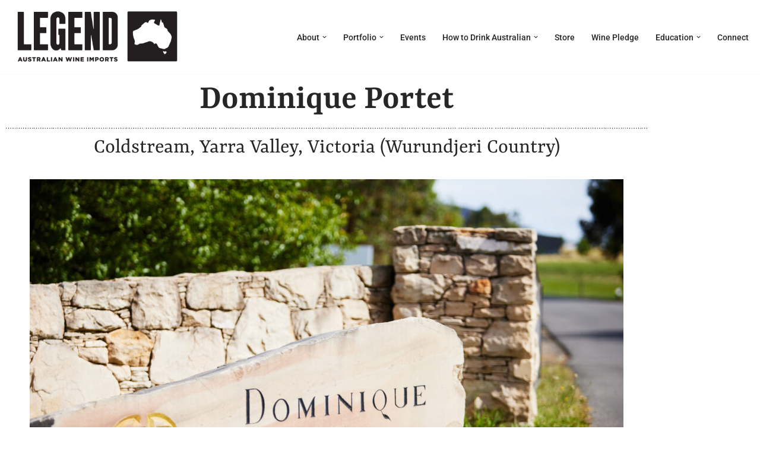

--- FILE ---
content_type: text/html; charset=UTF-8
request_url: https://legendaustralia.com/dominique-portet/
body_size: 24708
content:
<!DOCTYPE html>
<html lang="en-US">

<head>
	
	<meta charset="UTF-8">
	<meta name="viewport" content="width=device-width, initial-scale=1, minimum-scale=1">
	<link rel="profile" href="http://gmpg.org/xfn/11">
		<title>Dominique Portet - LEGEND</title>
	<style>img:is([sizes="auto" i], [sizes^="auto," i]) { contain-intrinsic-size: 3000px 1500px }</style>
	
<!-- The SEO Framework by Sybre Waaijer -->
<meta name="robots" content="max-snippet:-1,max-image-preview:large,max-video-preview:-1" />
<link rel="canonical" href="https://legendaustralia.com/dominique-portet/" />
<meta name="description" content="The Portet family represents the know-how and instincts that come from ten generations of winemaking around the world. Dominique himself, the ninth generation…" />
<meta property="og:type" content="website" />
<meta property="og:locale" content="en_US" />
<meta property="og:site_name" content="LEGEND" />
<meta property="og:title" content="Dominique Portet" />
<meta property="og:description" content="The Portet family represents the know-how and instincts that come from ten generations of winemaking around the world. Dominique himself, the ninth generation, got his first taste of wine at one of…" />
<meta property="og:url" content="https://legendaustralia.com/dominique-portet/" />
<meta property="og:image" content="https://legendaustralia.com/wp-content/uploads/2022/03/Portet_2018_0651-e1648732624235.jpg" />
<meta name="twitter:card" content="summary_large_image" />
<meta name="twitter:title" content="Dominique Portet" />
<meta name="twitter:description" content="The Portet family represents the know-how and instincts that come from ten generations of winemaking around the world. Dominique himself, the ninth generation, got his first taste of wine at one of…" />
<meta name="twitter:image" content="https://legendaustralia.com/wp-content/uploads/2022/03/Portet_2018_0651-e1648732624235.jpg" />
<script type="application/ld+json">{"@context":"https://schema.org","@graph":[{"@type":"WebSite","@id":"https://legendaustralia.com/#/schema/WebSite","url":"https://legendaustralia.com/","name":"LEGEND","description":"Australian Wine Imports","inLanguage":"en-US","potentialAction":{"@type":"SearchAction","target":{"@type":"EntryPoint","urlTemplate":"https://legendaustralia.com/search/{search_term_string}/"},"query-input":"required name=search_term_string"},"publisher":{"@type":"Organization","@id":"https://legendaustralia.com/#/schema/Organization","name":"LEGEND","url":"https://legendaustralia.com/","logo":{"@type":"ImageObject","url":"https://legendaustralia.com/wp-content/uploads/2020/08/cropped-Logo-2-7.png","contentUrl":"https://legendaustralia.com/wp-content/uploads/2020/08/cropped-Logo-2-7.png","width":898,"height":270}}},{"@type":"WebPage","@id":"https://legendaustralia.com/dominique-portet/","url":"https://legendaustralia.com/dominique-portet/","name":"Dominique Portet - LEGEND","description":"The Portet family represents the know-how and instincts that come from ten generations of winemaking around the world. Dominique himself, the ninth generation…","inLanguage":"en-US","isPartOf":{"@id":"https://legendaustralia.com/#/schema/WebSite"},"breadcrumb":{"@type":"BreadcrumbList","@id":"https://legendaustralia.com/#/schema/BreadcrumbList","itemListElement":[{"@type":"ListItem","position":1,"item":"https://legendaustralia.com/","name":"LEGEND"},{"@type":"ListItem","position":2,"name":"Dominique Portet"}]},"potentialAction":{"@type":"ReadAction","target":"https://legendaustralia.com/dominique-portet/"}}]}</script>
<!-- / The SEO Framework by Sybre Waaijer | 4.48ms meta | 0.36ms boot -->

<link rel='dns-prefetch' href='//fonts.googleapis.com' />
<link rel="alternate" type="application/rss+xml" title="LEGEND &raquo; Feed" href="https://legendaustralia.com/feed/" />
<link rel="alternate" type="application/rss+xml" title="LEGEND &raquo; Comments Feed" href="https://legendaustralia.com/comments/feed/" />
<link rel="alternate" type="text/calendar" title="LEGEND &raquo; iCal Feed" href="https://legendaustralia.com/events/?ical=1" />
		<!-- This site uses the Google Analytics by MonsterInsights plugin v9.11.1 - Using Analytics tracking - https://www.monsterinsights.com/ -->
							<script src="//www.googletagmanager.com/gtag/js?id=G-TPXNK5JE55"  data-cfasync="false" data-wpfc-render="false" async></script>
			<script data-cfasync="false" data-wpfc-render="false">
				var mi_version = '9.11.1';
				var mi_track_user = true;
				var mi_no_track_reason = '';
								var MonsterInsightsDefaultLocations = {"page_location":"https:\/\/legendaustralia.com\/dominique-portet\/"};
								if ( typeof MonsterInsightsPrivacyGuardFilter === 'function' ) {
					var MonsterInsightsLocations = (typeof MonsterInsightsExcludeQuery === 'object') ? MonsterInsightsPrivacyGuardFilter( MonsterInsightsExcludeQuery ) : MonsterInsightsPrivacyGuardFilter( MonsterInsightsDefaultLocations );
				} else {
					var MonsterInsightsLocations = (typeof MonsterInsightsExcludeQuery === 'object') ? MonsterInsightsExcludeQuery : MonsterInsightsDefaultLocations;
				}

								var disableStrs = [
										'ga-disable-G-TPXNK5JE55',
									];

				/* Function to detect opted out users */
				function __gtagTrackerIsOptedOut() {
					for (var index = 0; index < disableStrs.length; index++) {
						if (document.cookie.indexOf(disableStrs[index] + '=true') > -1) {
							return true;
						}
					}

					return false;
				}

				/* Disable tracking if the opt-out cookie exists. */
				if (__gtagTrackerIsOptedOut()) {
					for (var index = 0; index < disableStrs.length; index++) {
						window[disableStrs[index]] = true;
					}
				}

				/* Opt-out function */
				function __gtagTrackerOptout() {
					for (var index = 0; index < disableStrs.length; index++) {
						document.cookie = disableStrs[index] + '=true; expires=Thu, 31 Dec 2099 23:59:59 UTC; path=/';
						window[disableStrs[index]] = true;
					}
				}

				if ('undefined' === typeof gaOptout) {
					function gaOptout() {
						__gtagTrackerOptout();
					}
				}
								window.dataLayer = window.dataLayer || [];

				window.MonsterInsightsDualTracker = {
					helpers: {},
					trackers: {},
				};
				if (mi_track_user) {
					function __gtagDataLayer() {
						dataLayer.push(arguments);
					}

					function __gtagTracker(type, name, parameters) {
						if (!parameters) {
							parameters = {};
						}

						if (parameters.send_to) {
							__gtagDataLayer.apply(null, arguments);
							return;
						}

						if (type === 'event') {
														parameters.send_to = monsterinsights_frontend.v4_id;
							var hookName = name;
							if (typeof parameters['event_category'] !== 'undefined') {
								hookName = parameters['event_category'] + ':' + name;
							}

							if (typeof MonsterInsightsDualTracker.trackers[hookName] !== 'undefined') {
								MonsterInsightsDualTracker.trackers[hookName](parameters);
							} else {
								__gtagDataLayer('event', name, parameters);
							}
							
						} else {
							__gtagDataLayer.apply(null, arguments);
						}
					}

					__gtagTracker('js', new Date());
					__gtagTracker('set', {
						'developer_id.dZGIzZG': true,
											});
					if ( MonsterInsightsLocations.page_location ) {
						__gtagTracker('set', MonsterInsightsLocations);
					}
										__gtagTracker('config', 'G-TPXNK5JE55', {"forceSSL":"true","link_attribution":"true"} );
										window.gtag = __gtagTracker;										(function () {
						/* https://developers.google.com/analytics/devguides/collection/analyticsjs/ */
						/* ga and __gaTracker compatibility shim. */
						var noopfn = function () {
							return null;
						};
						var newtracker = function () {
							return new Tracker();
						};
						var Tracker = function () {
							return null;
						};
						var p = Tracker.prototype;
						p.get = noopfn;
						p.set = noopfn;
						p.send = function () {
							var args = Array.prototype.slice.call(arguments);
							args.unshift('send');
							__gaTracker.apply(null, args);
						};
						var __gaTracker = function () {
							var len = arguments.length;
							if (len === 0) {
								return;
							}
							var f = arguments[len - 1];
							if (typeof f !== 'object' || f === null || typeof f.hitCallback !== 'function') {
								if ('send' === arguments[0]) {
									var hitConverted, hitObject = false, action;
									if ('event' === arguments[1]) {
										if ('undefined' !== typeof arguments[3]) {
											hitObject = {
												'eventAction': arguments[3],
												'eventCategory': arguments[2],
												'eventLabel': arguments[4],
												'value': arguments[5] ? arguments[5] : 1,
											}
										}
									}
									if ('pageview' === arguments[1]) {
										if ('undefined' !== typeof arguments[2]) {
											hitObject = {
												'eventAction': 'page_view',
												'page_path': arguments[2],
											}
										}
									}
									if (typeof arguments[2] === 'object') {
										hitObject = arguments[2];
									}
									if (typeof arguments[5] === 'object') {
										Object.assign(hitObject, arguments[5]);
									}
									if ('undefined' !== typeof arguments[1].hitType) {
										hitObject = arguments[1];
										if ('pageview' === hitObject.hitType) {
											hitObject.eventAction = 'page_view';
										}
									}
									if (hitObject) {
										action = 'timing' === arguments[1].hitType ? 'timing_complete' : hitObject.eventAction;
										hitConverted = mapArgs(hitObject);
										__gtagTracker('event', action, hitConverted);
									}
								}
								return;
							}

							function mapArgs(args) {
								var arg, hit = {};
								var gaMap = {
									'eventCategory': 'event_category',
									'eventAction': 'event_action',
									'eventLabel': 'event_label',
									'eventValue': 'event_value',
									'nonInteraction': 'non_interaction',
									'timingCategory': 'event_category',
									'timingVar': 'name',
									'timingValue': 'value',
									'timingLabel': 'event_label',
									'page': 'page_path',
									'location': 'page_location',
									'title': 'page_title',
									'referrer' : 'page_referrer',
								};
								for (arg in args) {
																		if (!(!args.hasOwnProperty(arg) || !gaMap.hasOwnProperty(arg))) {
										hit[gaMap[arg]] = args[arg];
									} else {
										hit[arg] = args[arg];
									}
								}
								return hit;
							}

							try {
								f.hitCallback();
							} catch (ex) {
							}
						};
						__gaTracker.create = newtracker;
						__gaTracker.getByName = newtracker;
						__gaTracker.getAll = function () {
							return [];
						};
						__gaTracker.remove = noopfn;
						__gaTracker.loaded = true;
						window['__gaTracker'] = __gaTracker;
					})();
									} else {
										console.log("");
					(function () {
						function __gtagTracker() {
							return null;
						}

						window['__gtagTracker'] = __gtagTracker;
						window['gtag'] = __gtagTracker;
					})();
									}
			</script>
							<!-- / Google Analytics by MonsterInsights -->
		<script>
window._wpemojiSettings = {"baseUrl":"https:\/\/s.w.org\/images\/core\/emoji\/16.0.1\/72x72\/","ext":".png","svgUrl":"https:\/\/s.w.org\/images\/core\/emoji\/16.0.1\/svg\/","svgExt":".svg","source":{"concatemoji":"https:\/\/legendaustralia.com\/wp-includes\/js\/wp-emoji-release.min.js?ver=6.8.3"}};
/*! This file is auto-generated */
!function(s,n){var o,i,e;function c(e){try{var t={supportTests:e,timestamp:(new Date).valueOf()};sessionStorage.setItem(o,JSON.stringify(t))}catch(e){}}function p(e,t,n){e.clearRect(0,0,e.canvas.width,e.canvas.height),e.fillText(t,0,0);var t=new Uint32Array(e.getImageData(0,0,e.canvas.width,e.canvas.height).data),a=(e.clearRect(0,0,e.canvas.width,e.canvas.height),e.fillText(n,0,0),new Uint32Array(e.getImageData(0,0,e.canvas.width,e.canvas.height).data));return t.every(function(e,t){return e===a[t]})}function u(e,t){e.clearRect(0,0,e.canvas.width,e.canvas.height),e.fillText(t,0,0);for(var n=e.getImageData(16,16,1,1),a=0;a<n.data.length;a++)if(0!==n.data[a])return!1;return!0}function f(e,t,n,a){switch(t){case"flag":return n(e,"\ud83c\udff3\ufe0f\u200d\u26a7\ufe0f","\ud83c\udff3\ufe0f\u200b\u26a7\ufe0f")?!1:!n(e,"\ud83c\udde8\ud83c\uddf6","\ud83c\udde8\u200b\ud83c\uddf6")&&!n(e,"\ud83c\udff4\udb40\udc67\udb40\udc62\udb40\udc65\udb40\udc6e\udb40\udc67\udb40\udc7f","\ud83c\udff4\u200b\udb40\udc67\u200b\udb40\udc62\u200b\udb40\udc65\u200b\udb40\udc6e\u200b\udb40\udc67\u200b\udb40\udc7f");case"emoji":return!a(e,"\ud83e\udedf")}return!1}function g(e,t,n,a){var r="undefined"!=typeof WorkerGlobalScope&&self instanceof WorkerGlobalScope?new OffscreenCanvas(300,150):s.createElement("canvas"),o=r.getContext("2d",{willReadFrequently:!0}),i=(o.textBaseline="top",o.font="600 32px Arial",{});return e.forEach(function(e){i[e]=t(o,e,n,a)}),i}function t(e){var t=s.createElement("script");t.src=e,t.defer=!0,s.head.appendChild(t)}"undefined"!=typeof Promise&&(o="wpEmojiSettingsSupports",i=["flag","emoji"],n.supports={everything:!0,everythingExceptFlag:!0},e=new Promise(function(e){s.addEventListener("DOMContentLoaded",e,{once:!0})}),new Promise(function(t){var n=function(){try{var e=JSON.parse(sessionStorage.getItem(o));if("object"==typeof e&&"number"==typeof e.timestamp&&(new Date).valueOf()<e.timestamp+604800&&"object"==typeof e.supportTests)return e.supportTests}catch(e){}return null}();if(!n){if("undefined"!=typeof Worker&&"undefined"!=typeof OffscreenCanvas&&"undefined"!=typeof URL&&URL.createObjectURL&&"undefined"!=typeof Blob)try{var e="postMessage("+g.toString()+"("+[JSON.stringify(i),f.toString(),p.toString(),u.toString()].join(",")+"));",a=new Blob([e],{type:"text/javascript"}),r=new Worker(URL.createObjectURL(a),{name:"wpTestEmojiSupports"});return void(r.onmessage=function(e){c(n=e.data),r.terminate(),t(n)})}catch(e){}c(n=g(i,f,p,u))}t(n)}).then(function(e){for(var t in e)n.supports[t]=e[t],n.supports.everything=n.supports.everything&&n.supports[t],"flag"!==t&&(n.supports.everythingExceptFlag=n.supports.everythingExceptFlag&&n.supports[t]);n.supports.everythingExceptFlag=n.supports.everythingExceptFlag&&!n.supports.flag,n.DOMReady=!1,n.readyCallback=function(){n.DOMReady=!0}}).then(function(){return e}).then(function(){var e;n.supports.everything||(n.readyCallback(),(e=n.source||{}).concatemoji?t(e.concatemoji):e.wpemoji&&e.twemoji&&(t(e.twemoji),t(e.wpemoji)))}))}((window,document),window._wpemojiSettings);
</script>
<link rel='stylesheet' id='tribe-events-pro-mini-calendar-block-styles-css' href='https://legendaustralia.com/wp-content/plugins/events-calendar-pro/build/css/tribe-events-pro-mini-calendar-block.css?ver=7.7.12' media='all' />
<link rel='stylesheet' id='sbi_styles-css' href='https://legendaustralia.com/wp-content/plugins/instagram-feed/css/sbi-styles.min.css?ver=6.10.0' media='all' />
<link rel='stylesheet' id='tec-variables-skeleton-css' href='https://legendaustralia.com/wp-content/plugins/the-events-calendar/common/build/css/variables-skeleton.css?ver=6.10.1' media='all' />
<link rel='stylesheet' id='tec-variables-full-css' href='https://legendaustralia.com/wp-content/plugins/the-events-calendar/common/build/css/variables-full.css?ver=6.10.1' media='all' />
<link rel='stylesheet' id='tribe-events-v2-virtual-single-block-css' href='https://legendaustralia.com/wp-content/plugins/events-calendar-pro/build/css/events-virtual-single-block.css?ver=7.7.12' media='all' />
<style id='wp-emoji-styles-inline-css'>

	img.wp-smiley, img.emoji {
		display: inline !important;
		border: none !important;
		box-shadow: none !important;
		height: 1em !important;
		width: 1em !important;
		margin: 0 0.07em !important;
		vertical-align: -0.1em !important;
		background: none !important;
		padding: 0 !important;
	}
</style>
<style id='classic-theme-styles-inline-css'>
/*! This file is auto-generated */
.wp-block-button__link{color:#fff;background-color:#32373c;border-radius:9999px;box-shadow:none;text-decoration:none;padding:calc(.667em + 2px) calc(1.333em + 2px);font-size:1.125em}.wp-block-file__button{background:#32373c;color:#fff;text-decoration:none}
</style>
<style id='global-styles-inline-css'>
:root{--wp--preset--aspect-ratio--square: 1;--wp--preset--aspect-ratio--4-3: 4/3;--wp--preset--aspect-ratio--3-4: 3/4;--wp--preset--aspect-ratio--3-2: 3/2;--wp--preset--aspect-ratio--2-3: 2/3;--wp--preset--aspect-ratio--16-9: 16/9;--wp--preset--aspect-ratio--9-16: 9/16;--wp--preset--color--black: #000000;--wp--preset--color--cyan-bluish-gray: #abb8c3;--wp--preset--color--white: #ffffff;--wp--preset--color--pale-pink: #f78da7;--wp--preset--color--vivid-red: #cf2e2e;--wp--preset--color--luminous-vivid-orange: #ff6900;--wp--preset--color--luminous-vivid-amber: #fcb900;--wp--preset--color--light-green-cyan: #7bdcb5;--wp--preset--color--vivid-green-cyan: #00d084;--wp--preset--color--pale-cyan-blue: #8ed1fc;--wp--preset--color--vivid-cyan-blue: #0693e3;--wp--preset--color--vivid-purple: #9b51e0;--wp--preset--color--neve-link-color: var(--nv-primary-accent);--wp--preset--color--neve-link-hover-color: var(--nv-secondary-accent);--wp--preset--color--nv-site-bg: var(--nv-site-bg);--wp--preset--color--nv-light-bg: var(--nv-light-bg);--wp--preset--color--nv-dark-bg: var(--nv-dark-bg);--wp--preset--color--neve-text-color: var(--nv-text-color);--wp--preset--color--nv-text-dark-bg: var(--nv-text-dark-bg);--wp--preset--color--nv-c-1: var(--nv-c-1);--wp--preset--color--nv-c-2: var(--nv-c-2);--wp--preset--gradient--vivid-cyan-blue-to-vivid-purple: linear-gradient(135deg,rgba(6,147,227,1) 0%,rgb(155,81,224) 100%);--wp--preset--gradient--light-green-cyan-to-vivid-green-cyan: linear-gradient(135deg,rgb(122,220,180) 0%,rgb(0,208,130) 100%);--wp--preset--gradient--luminous-vivid-amber-to-luminous-vivid-orange: linear-gradient(135deg,rgba(252,185,0,1) 0%,rgba(255,105,0,1) 100%);--wp--preset--gradient--luminous-vivid-orange-to-vivid-red: linear-gradient(135deg,rgba(255,105,0,1) 0%,rgb(207,46,46) 100%);--wp--preset--gradient--very-light-gray-to-cyan-bluish-gray: linear-gradient(135deg,rgb(238,238,238) 0%,rgb(169,184,195) 100%);--wp--preset--gradient--cool-to-warm-spectrum: linear-gradient(135deg,rgb(74,234,220) 0%,rgb(151,120,209) 20%,rgb(207,42,186) 40%,rgb(238,44,130) 60%,rgb(251,105,98) 80%,rgb(254,248,76) 100%);--wp--preset--gradient--blush-light-purple: linear-gradient(135deg,rgb(255,206,236) 0%,rgb(152,150,240) 100%);--wp--preset--gradient--blush-bordeaux: linear-gradient(135deg,rgb(254,205,165) 0%,rgb(254,45,45) 50%,rgb(107,0,62) 100%);--wp--preset--gradient--luminous-dusk: linear-gradient(135deg,rgb(255,203,112) 0%,rgb(199,81,192) 50%,rgb(65,88,208) 100%);--wp--preset--gradient--pale-ocean: linear-gradient(135deg,rgb(255,245,203) 0%,rgb(182,227,212) 50%,rgb(51,167,181) 100%);--wp--preset--gradient--electric-grass: linear-gradient(135deg,rgb(202,248,128) 0%,rgb(113,206,126) 100%);--wp--preset--gradient--midnight: linear-gradient(135deg,rgb(2,3,129) 0%,rgb(40,116,252) 100%);--wp--preset--font-size--small: 13px;--wp--preset--font-size--medium: 20px;--wp--preset--font-size--large: 36px;--wp--preset--font-size--x-large: 42px;--wp--preset--spacing--20: 0.44rem;--wp--preset--spacing--30: 0.67rem;--wp--preset--spacing--40: 1rem;--wp--preset--spacing--50: 1.5rem;--wp--preset--spacing--60: 2.25rem;--wp--preset--spacing--70: 3.38rem;--wp--preset--spacing--80: 5.06rem;--wp--preset--shadow--natural: 6px 6px 9px rgba(0, 0, 0, 0.2);--wp--preset--shadow--deep: 12px 12px 50px rgba(0, 0, 0, 0.4);--wp--preset--shadow--sharp: 6px 6px 0px rgba(0, 0, 0, 0.2);--wp--preset--shadow--outlined: 6px 6px 0px -3px rgba(255, 255, 255, 1), 6px 6px rgba(0, 0, 0, 1);--wp--preset--shadow--crisp: 6px 6px 0px rgba(0, 0, 0, 1);}:where(.is-layout-flex){gap: 0.5em;}:where(.is-layout-grid){gap: 0.5em;}body .is-layout-flex{display: flex;}.is-layout-flex{flex-wrap: wrap;align-items: center;}.is-layout-flex > :is(*, div){margin: 0;}body .is-layout-grid{display: grid;}.is-layout-grid > :is(*, div){margin: 0;}:where(.wp-block-columns.is-layout-flex){gap: 2em;}:where(.wp-block-columns.is-layout-grid){gap: 2em;}:where(.wp-block-post-template.is-layout-flex){gap: 1.25em;}:where(.wp-block-post-template.is-layout-grid){gap: 1.25em;}.has-black-color{color: var(--wp--preset--color--black) !important;}.has-cyan-bluish-gray-color{color: var(--wp--preset--color--cyan-bluish-gray) !important;}.has-white-color{color: var(--wp--preset--color--white) !important;}.has-pale-pink-color{color: var(--wp--preset--color--pale-pink) !important;}.has-vivid-red-color{color: var(--wp--preset--color--vivid-red) !important;}.has-luminous-vivid-orange-color{color: var(--wp--preset--color--luminous-vivid-orange) !important;}.has-luminous-vivid-amber-color{color: var(--wp--preset--color--luminous-vivid-amber) !important;}.has-light-green-cyan-color{color: var(--wp--preset--color--light-green-cyan) !important;}.has-vivid-green-cyan-color{color: var(--wp--preset--color--vivid-green-cyan) !important;}.has-pale-cyan-blue-color{color: var(--wp--preset--color--pale-cyan-blue) !important;}.has-vivid-cyan-blue-color{color: var(--wp--preset--color--vivid-cyan-blue) !important;}.has-vivid-purple-color{color: var(--wp--preset--color--vivid-purple) !important;}.has-neve-link-color-color{color: var(--wp--preset--color--neve-link-color) !important;}.has-neve-link-hover-color-color{color: var(--wp--preset--color--neve-link-hover-color) !important;}.has-nv-site-bg-color{color: var(--wp--preset--color--nv-site-bg) !important;}.has-nv-light-bg-color{color: var(--wp--preset--color--nv-light-bg) !important;}.has-nv-dark-bg-color{color: var(--wp--preset--color--nv-dark-bg) !important;}.has-neve-text-color-color{color: var(--wp--preset--color--neve-text-color) !important;}.has-nv-text-dark-bg-color{color: var(--wp--preset--color--nv-text-dark-bg) !important;}.has-nv-c-1-color{color: var(--wp--preset--color--nv-c-1) !important;}.has-nv-c-2-color{color: var(--wp--preset--color--nv-c-2) !important;}.has-black-background-color{background-color: var(--wp--preset--color--black) !important;}.has-cyan-bluish-gray-background-color{background-color: var(--wp--preset--color--cyan-bluish-gray) !important;}.has-white-background-color{background-color: var(--wp--preset--color--white) !important;}.has-pale-pink-background-color{background-color: var(--wp--preset--color--pale-pink) !important;}.has-vivid-red-background-color{background-color: var(--wp--preset--color--vivid-red) !important;}.has-luminous-vivid-orange-background-color{background-color: var(--wp--preset--color--luminous-vivid-orange) !important;}.has-luminous-vivid-amber-background-color{background-color: var(--wp--preset--color--luminous-vivid-amber) !important;}.has-light-green-cyan-background-color{background-color: var(--wp--preset--color--light-green-cyan) !important;}.has-vivid-green-cyan-background-color{background-color: var(--wp--preset--color--vivid-green-cyan) !important;}.has-pale-cyan-blue-background-color{background-color: var(--wp--preset--color--pale-cyan-blue) !important;}.has-vivid-cyan-blue-background-color{background-color: var(--wp--preset--color--vivid-cyan-blue) !important;}.has-vivid-purple-background-color{background-color: var(--wp--preset--color--vivid-purple) !important;}.has-neve-link-color-background-color{background-color: var(--wp--preset--color--neve-link-color) !important;}.has-neve-link-hover-color-background-color{background-color: var(--wp--preset--color--neve-link-hover-color) !important;}.has-nv-site-bg-background-color{background-color: var(--wp--preset--color--nv-site-bg) !important;}.has-nv-light-bg-background-color{background-color: var(--wp--preset--color--nv-light-bg) !important;}.has-nv-dark-bg-background-color{background-color: var(--wp--preset--color--nv-dark-bg) !important;}.has-neve-text-color-background-color{background-color: var(--wp--preset--color--neve-text-color) !important;}.has-nv-text-dark-bg-background-color{background-color: var(--wp--preset--color--nv-text-dark-bg) !important;}.has-nv-c-1-background-color{background-color: var(--wp--preset--color--nv-c-1) !important;}.has-nv-c-2-background-color{background-color: var(--wp--preset--color--nv-c-2) !important;}.has-black-border-color{border-color: var(--wp--preset--color--black) !important;}.has-cyan-bluish-gray-border-color{border-color: var(--wp--preset--color--cyan-bluish-gray) !important;}.has-white-border-color{border-color: var(--wp--preset--color--white) !important;}.has-pale-pink-border-color{border-color: var(--wp--preset--color--pale-pink) !important;}.has-vivid-red-border-color{border-color: var(--wp--preset--color--vivid-red) !important;}.has-luminous-vivid-orange-border-color{border-color: var(--wp--preset--color--luminous-vivid-orange) !important;}.has-luminous-vivid-amber-border-color{border-color: var(--wp--preset--color--luminous-vivid-amber) !important;}.has-light-green-cyan-border-color{border-color: var(--wp--preset--color--light-green-cyan) !important;}.has-vivid-green-cyan-border-color{border-color: var(--wp--preset--color--vivid-green-cyan) !important;}.has-pale-cyan-blue-border-color{border-color: var(--wp--preset--color--pale-cyan-blue) !important;}.has-vivid-cyan-blue-border-color{border-color: var(--wp--preset--color--vivid-cyan-blue) !important;}.has-vivid-purple-border-color{border-color: var(--wp--preset--color--vivid-purple) !important;}.has-neve-link-color-border-color{border-color: var(--wp--preset--color--neve-link-color) !important;}.has-neve-link-hover-color-border-color{border-color: var(--wp--preset--color--neve-link-hover-color) !important;}.has-nv-site-bg-border-color{border-color: var(--wp--preset--color--nv-site-bg) !important;}.has-nv-light-bg-border-color{border-color: var(--wp--preset--color--nv-light-bg) !important;}.has-nv-dark-bg-border-color{border-color: var(--wp--preset--color--nv-dark-bg) !important;}.has-neve-text-color-border-color{border-color: var(--wp--preset--color--neve-text-color) !important;}.has-nv-text-dark-bg-border-color{border-color: var(--wp--preset--color--nv-text-dark-bg) !important;}.has-nv-c-1-border-color{border-color: var(--wp--preset--color--nv-c-1) !important;}.has-nv-c-2-border-color{border-color: var(--wp--preset--color--nv-c-2) !important;}.has-vivid-cyan-blue-to-vivid-purple-gradient-background{background: var(--wp--preset--gradient--vivid-cyan-blue-to-vivid-purple) !important;}.has-light-green-cyan-to-vivid-green-cyan-gradient-background{background: var(--wp--preset--gradient--light-green-cyan-to-vivid-green-cyan) !important;}.has-luminous-vivid-amber-to-luminous-vivid-orange-gradient-background{background: var(--wp--preset--gradient--luminous-vivid-amber-to-luminous-vivid-orange) !important;}.has-luminous-vivid-orange-to-vivid-red-gradient-background{background: var(--wp--preset--gradient--luminous-vivid-orange-to-vivid-red) !important;}.has-very-light-gray-to-cyan-bluish-gray-gradient-background{background: var(--wp--preset--gradient--very-light-gray-to-cyan-bluish-gray) !important;}.has-cool-to-warm-spectrum-gradient-background{background: var(--wp--preset--gradient--cool-to-warm-spectrum) !important;}.has-blush-light-purple-gradient-background{background: var(--wp--preset--gradient--blush-light-purple) !important;}.has-blush-bordeaux-gradient-background{background: var(--wp--preset--gradient--blush-bordeaux) !important;}.has-luminous-dusk-gradient-background{background: var(--wp--preset--gradient--luminous-dusk) !important;}.has-pale-ocean-gradient-background{background: var(--wp--preset--gradient--pale-ocean) !important;}.has-electric-grass-gradient-background{background: var(--wp--preset--gradient--electric-grass) !important;}.has-midnight-gradient-background{background: var(--wp--preset--gradient--midnight) !important;}.has-small-font-size{font-size: var(--wp--preset--font-size--small) !important;}.has-medium-font-size{font-size: var(--wp--preset--font-size--medium) !important;}.has-large-font-size{font-size: var(--wp--preset--font-size--large) !important;}.has-x-large-font-size{font-size: var(--wp--preset--font-size--x-large) !important;}
:where(.wp-block-post-template.is-layout-flex){gap: 1.25em;}:where(.wp-block-post-template.is-layout-grid){gap: 1.25em;}
:where(.wp-block-columns.is-layout-flex){gap: 2em;}:where(.wp-block-columns.is-layout-grid){gap: 2em;}
:root :where(.wp-block-pullquote){font-size: 1.5em;line-height: 1.6;}
</style>
<link rel='stylesheet' id='tribe-events-v2-single-skeleton-css' href='https://legendaustralia.com/wp-content/plugins/the-events-calendar/build/css/tribe-events-single-skeleton.css?ver=6.15.14' media='all' />
<link rel='stylesheet' id='tribe-events-v2-single-skeleton-full-css' href='https://legendaustralia.com/wp-content/plugins/the-events-calendar/build/css/tribe-events-single-full.css?ver=6.15.14' media='all' />
<link rel='stylesheet' id='tec-events-elementor-widgets-base-styles-css' href='https://legendaustralia.com/wp-content/plugins/the-events-calendar/build/css/integrations/plugins/elementor/widgets/widget-base.css?ver=6.15.14' media='all' />
<link rel='stylesheet' id='wp-components-css' href='https://legendaustralia.com/wp-includes/css/dist/components/style.min.css?ver=6.8.3' media='all' />
<link rel='stylesheet' id='godaddy-styles-css' href='https://legendaustralia.com/wp-content/mu-plugins/vendor/wpex/godaddy-launch/includes/Dependencies/GoDaddy/Styles/build/latest.css?ver=2.0.2' media='all' />
<link rel='stylesheet' id='neve-style-css' href='https://legendaustralia.com/wp-content/themes/neve/style-main-new.min.css?ver=4.2.2' media='all' />
<style id='neve-style-inline-css'>
.is-menu-sidebar .header-menu-sidebar { visibility: visible; }.is-menu-sidebar.menu_sidebar_slide_left .header-menu-sidebar { transform: translate3d(0, 0, 0); left: 0; }.is-menu-sidebar.menu_sidebar_slide_right .header-menu-sidebar { transform: translate3d(0, 0, 0); right: 0; }.is-menu-sidebar.menu_sidebar_pull_right .header-menu-sidebar, .is-menu-sidebar.menu_sidebar_pull_left .header-menu-sidebar { transform: translateX(0); }.is-menu-sidebar.menu_sidebar_dropdown .header-menu-sidebar { height: auto; }.is-menu-sidebar.menu_sidebar_dropdown .header-menu-sidebar-inner { max-height: 400px; padding: 20px 0; }.is-menu-sidebar.menu_sidebar_full_canvas .header-menu-sidebar { opacity: 1; }.header-menu-sidebar .menu-item-nav-search:not(.floating) { pointer-events: none; }.header-menu-sidebar .menu-item-nav-search .is-menu-sidebar { pointer-events: unset; }@media screen and (max-width: 960px) { .builder-item.cr .item--inner { --textalign: center; --justify: center; } }
.nv-meta-list li.meta:not(:last-child):after { content:"/" }.nv-meta-list .no-mobile{
			display:none;
		}.nv-meta-list li.last::after{
			content: ""!important;
		}@media (min-width: 769px) {
			.nv-meta-list .no-mobile {
				display: inline-block;
			}
			.nv-meta-list li.last:not(:last-child)::after {
		 		content: "/" !important;
			}
		}
 :root{ --container: 748px;--postwidth:100%; --primarybtnbg: var(--nv-primary-accent); --primarybtnhoverbg: var(--nv-primary-accent); --primarybtncolor: #fff; --secondarybtncolor: var(--nv-primary-accent); --primarybtnhovercolor: #fff; --secondarybtnhovercolor: var(--nv-primary-accent);--primarybtnborderradius:3px;--secondarybtnborderradius:3px;--secondarybtnborderwidth:3px;--btnpadding:13px 15px;--primarybtnpadding:13px 15px;--secondarybtnpadding:calc(13px - 3px) calc(15px - 3px); --bodyfontfamily: Roboto; --bodyfontsize: 15px; --bodylineheight: 1.6; --bodyletterspacing: 0px; --bodyfontweight: 400; --headingsfontfamily: Yrsa; --h1fontsize: 36px; --h1fontweight: 700; --h1lineheight: 1.2; --h1letterspacing: 0px; --h1texttransform: none; --h2fontsize: 28px; --h2fontweight: 700; --h2lineheight: 1.3; --h2letterspacing: 0px; --h2texttransform: none; --h3fontsize: 24px; --h3fontweight: 700; --h3lineheight: 1.4; --h3letterspacing: 0px; --h3texttransform: none; --h4fontsize: 20px; --h4fontweight: 700; --h4lineheight: 1.6; --h4letterspacing: 0px; --h4texttransform: none; --h5fontsize: 16px; --h5fontweight: 700; --h5lineheight: 1.6; --h5letterspacing: 0px; --h5texttransform: none; --h6fontsize: 14px; --h6fontweight: 700; --h6lineheight: 1.6; --h6letterspacing: 0px; --h6texttransform: none;--formfieldborderwidth:2px;--formfieldborderradius:3px; --formfieldbgcolor: var(--nv-site-bg); --formfieldbordercolor: #dddddd; --formfieldcolor: var(--nv-text-color);--formfieldpadding:10px 12px; } .nv-index-posts{ --borderradius:0px; } .has-neve-button-color-color{ color: var(--nv-primary-accent)!important; } .has-neve-button-color-background-color{ background-color: var(--nv-primary-accent)!important; } .single-post-container .alignfull > [class*="__inner-container"], .single-post-container .alignwide > [class*="__inner-container"]{ max-width:718px } .nv-meta-list{ --avatarsize: 20px; } .single .nv-meta-list{ --avatarsize: 20px; } .nv-post-cover{ --height: 250px;--padding:40px 15px;--justify: flex-start; --textalign: left; --valign: center; } .nv-post-cover .nv-title-meta-wrap, .nv-page-title-wrap, .entry-header{ --textalign: left; } .nv-is-boxed.nv-title-meta-wrap{ --padding:40px 15px; --bgcolor: var(--nv-dark-bg); } .nv-overlay{ --opacity: 50; --blendmode: normal; } .nv-is-boxed.nv-comments-wrap{ --padding:20px; } .nv-is-boxed.comment-respond{ --padding:20px; } .single:not(.single-product), .page{ --c-vspace:0 0 0 0;; } .scroll-to-top{ --color: var(--nv-text-dark-bg);--padding:8px 10px; --borderradius: 3px; --bgcolor: var(--nv-primary-accent); --hovercolor: var(--nv-text-dark-bg); --hoverbgcolor: var(--nv-primary-accent);--size:16px; } .global-styled{ --bgcolor: var(--nv-site-bg); } .header-top{ --rowbcolor: var(--nv-light-bg); --color: var(--nv-text-color); --bgcolor: var(--nv-site-bg); } .header-main{ --rowbcolor: var(--nv-light-bg); --color: var(--nv-text-color); --bgcolor: var(--nv-site-bg); } .header-bottom{ --rowbcolor: var(--nv-light-bg); --color: var(--nv-text-color); --bgcolor: var(--nv-site-bg); } .header-menu-sidebar-bg{ --justify: flex-start; --textalign: left;--flexg: 1;--wrapdropdownwidth: auto; --color: var(--nv-text-color); --bgcolor: var(--nv-site-bg); } .header-menu-sidebar{ width: 360px; } .builder-item--logo{ --maxwidth: 120px; --fs: 24px;--padding:10px 0;--margin:0; --textalign: left;--justify: flex-start; } .builder-item--nav-icon,.header-menu-sidebar .close-sidebar-panel .navbar-toggle{ --borderradius:0; } .builder-item--nav-icon{ --label-margin:0 5px 0 0;;--padding:10px 15px;--margin:0; } .builder-item--primary-menu{ --hovercolor: var(--nv-secondary-accent); --hovertextcolor: var(--nv-text-color); --activecolor: var(--nv-primary-accent); --spacing: 20px; --height: 25px;--padding:0;--margin:0; --fontsize: 1em; --lineheight: 1.6; --letterspacing: 0px; --fontweight: 500; --texttransform: none; --iconsize: 1em; } .hfg-is-group.has-primary-menu .inherit-ff{ --inheritedfw: 500; } .footer-top-inner .row{ grid-template-columns:1fr 1fr 1fr; --valign: flex-start; } .footer-top{ --rowbcolor: var(--nv-light-bg); --color: var(--nv-text-color); --bgcolor: var(--nv-site-bg); } .footer-main-inner .row{ grid-template-columns:1fr 1fr 1fr; --valign: flex-start; } .footer-main{ --rowbcolor: var(--nv-light-bg); --color: var(--nv-text-color); --bgcolor: var(--nv-site-bg); } .footer-bottom-inner .row{ grid-template-columns:1fr; --valign: flex-start; } .footer-bottom{ --rowbcolor: var(--nv-light-bg); --color: #928e8e; --bgcolor: #dbdddf; } @media(min-width: 576px){ :root{ --container: 992px;--postwidth:50%;--btnpadding:13px 15px;--primarybtnpadding:13px 15px;--secondarybtnpadding:calc(13px - 3px) calc(15px - 3px); --bodyfontsize: 16px; --bodylineheight: 1.6; --bodyletterspacing: 0px; --h1fontsize: 38px; --h1lineheight: 1.2; --h1letterspacing: 0px; --h2fontsize: 30px; --h2lineheight: 1.2; --h2letterspacing: 0px; --h3fontsize: 26px; --h3lineheight: 1.4; --h3letterspacing: 0px; --h4fontsize: 22px; --h4lineheight: 1.5; --h4letterspacing: 0px; --h5fontsize: 18px; --h5lineheight: 1.6; --h5letterspacing: 0px; --h6fontsize: 14px; --h6lineheight: 1.6; --h6letterspacing: 0px; } .single-post-container .alignfull > [class*="__inner-container"], .single-post-container .alignwide > [class*="__inner-container"]{ max-width:962px } .nv-meta-list{ --avatarsize: 20px; } .single .nv-meta-list{ --avatarsize: 20px; } .nv-post-cover{ --height: 320px;--padding:60px 30px;--justify: flex-start; --textalign: left; --valign: center; } .nv-post-cover .nv-title-meta-wrap, .nv-page-title-wrap, .entry-header{ --textalign: left; } .nv-is-boxed.nv-title-meta-wrap{ --padding:60px 30px; } .nv-is-boxed.nv-comments-wrap{ --padding:30px; } .nv-is-boxed.comment-respond{ --padding:30px; } .single:not(.single-product), .page{ --c-vspace:0 0 0 0;; } .scroll-to-top{ --padding:8px 10px;--size:16px; } .header-menu-sidebar-bg{ --justify: flex-start; --textalign: left;--flexg: 1;--wrapdropdownwidth: auto; } .header-menu-sidebar{ width: 360px; } .builder-item--logo{ --maxwidth: 120px; --fs: 24px;--padding:10px 0;--margin:0; --textalign: left;--justify: flex-start; } .builder-item--nav-icon{ --label-margin:0 5px 0 0;;--padding:10px 15px;--margin:0; } .builder-item--primary-menu{ --spacing: 20px; --height: 25px;--padding:0;--margin:0; --fontsize: 1em; --lineheight: 1.6; --letterspacing: 0px; --iconsize: 1em; } }@media(min-width: 960px){ :root{ --container: 1428px;--postwidth:33.333333333333%;--btnpadding:13px 15px;--primarybtnpadding:13px 15px;--secondarybtnpadding:calc(13px - 3px) calc(15px - 3px); --bodyfontsize: 16px; --bodylineheight: 1.7; --bodyletterspacing: 0px; --h1fontsize: 40px; --h1lineheight: 1.1; --h1letterspacing: 0px; --h2fontsize: 32px; --h2lineheight: 1.2; --h2letterspacing: 0px; --h3fontsize: 28px; --h3lineheight: 1.4; --h3letterspacing: 0px; --h4fontsize: 24px; --h4lineheight: 1.5; --h4letterspacing: 0px; --h5fontsize: 20px; --h5lineheight: 1.6; --h5letterspacing: 0px; --h6fontsize: 16px; --h6lineheight: 1.6; --h6letterspacing: 0px; } body:not(.single):not(.archive):not(.blog):not(.search):not(.error404) .neve-main > .container .col, body.post-type-archive-course .neve-main > .container .col, body.post-type-archive-llms_membership .neve-main > .container .col{ max-width: 100%; } body:not(.single):not(.archive):not(.blog):not(.search):not(.error404) .nv-sidebar-wrap, body.post-type-archive-course .nv-sidebar-wrap, body.post-type-archive-llms_membership .nv-sidebar-wrap{ max-width: 0%; } .neve-main > .archive-container .nv-index-posts.col{ max-width: 74%; } .neve-main > .archive-container .nv-sidebar-wrap{ max-width: 26%; } .neve-main > .single-post-container .nv-single-post-wrap.col{ max-width: 70%; } .single-post-container .alignfull > [class*="__inner-container"], .single-post-container .alignwide > [class*="__inner-container"]{ max-width:970px } .container-fluid.single-post-container .alignfull > [class*="__inner-container"], .container-fluid.single-post-container .alignwide > [class*="__inner-container"]{ max-width:calc(70% + 15px) } .neve-main > .single-post-container .nv-sidebar-wrap{ max-width: 30%; } .nv-meta-list{ --avatarsize: 20px; } .single .nv-meta-list{ --avatarsize: 20px; } .nv-post-cover{ --height: 400px;--padding:60px 40px;--justify: flex-start; --textalign: left; --valign: center; } .nv-post-cover .nv-title-meta-wrap, .nv-page-title-wrap, .entry-header{ --textalign: left; } .nv-is-boxed.nv-title-meta-wrap{ --padding:60px 40px; } .nv-is-boxed.nv-comments-wrap{ --padding:40px; } .nv-is-boxed.comment-respond{ --padding:40px; } .single:not(.single-product), .page{ --c-vspace:0 0 0 0;; } .scroll-to-top{ --padding:8px 10px;--size:16px; } .header-menu-sidebar-bg{ --justify: flex-start; --textalign: left;--flexg: 1;--wrapdropdownwidth: auto; } .header-menu-sidebar{ width: 360px; } .builder-item--logo{ --maxwidth: 295px; --fs: 24px;--padding:10px 0;--margin:0; --textalign: center;--justify: center; } .builder-item--nav-icon{ --label-margin:0 5px 0 0;;--padding:10px 15px;--margin:0; } .builder-item--primary-menu{ --spacing: 20px; --height: 25px;--padding:0;--margin:0; --fontsize: 1em; --lineheight: 1.6; --letterspacing: 0px; --iconsize: 1em; } .footer-bottom{ --height:45px; } }.nv-content-wrap .elementor a:not(.button):not(.wp-block-file__button){ text-decoration: none; }.scroll-to-top {right: 20px; border: none; position: fixed; bottom: 30px; display: none; opacity: 0; visibility: hidden; transition: opacity 0.3s ease-in-out, visibility 0.3s ease-in-out; align-items: center; justify-content: center; z-index: 999; } @supports (-webkit-overflow-scrolling: touch) { .scroll-to-top { bottom: 74px; } } .scroll-to-top.image { background-position: center; } .scroll-to-top .scroll-to-top-image { width: 100%; height: 100%; } .scroll-to-top .scroll-to-top-label { margin: 0; padding: 5px; } .scroll-to-top:hover { text-decoration: none; } .scroll-to-top.scroll-to-top-left {left: 20px; right: unset;} .scroll-to-top.scroll-show-mobile { display: flex; } @media (min-width: 960px) { .scroll-to-top { display: flex; } }.scroll-to-top { color: var(--color); padding: var(--padding); border-radius: var(--borderradius); background: var(--bgcolor); } .scroll-to-top:hover, .scroll-to-top:focus { color: var(--hovercolor); background: var(--hoverbgcolor); } .scroll-to-top-icon, .scroll-to-top.image .scroll-to-top-image { width: var(--size); height: var(--size); } .scroll-to-top-image { background-image: var(--bgimage); background-size: cover; }:root{--nv-primary-accent:#2f5aae;--nv-secondary-accent:#2f5aae;--nv-site-bg:#ffffff;--nv-light-bg:#f4f5f7;--nv-dark-bg:#121212;--nv-text-color:#272626;--nv-text-dark-bg:#ffffff;--nv-c-1:#9463ae;--nv-c-2:#be574b;--nv-fallback-ff:Arial, Helvetica, sans-serif;}
:root{--e-global-color-nvprimaryaccent:#2f5aae;--e-global-color-nvsecondaryaccent:#2f5aae;--e-global-color-nvsitebg:#ffffff;--e-global-color-nvlightbg:#f4f5f7;--e-global-color-nvdarkbg:#121212;--e-global-color-nvtextcolor:#272626;--e-global-color-nvtextdarkbg:#ffffff;--e-global-color-nvc1:#9463ae;--e-global-color-nvc2:#be574b;}
 #content.neve-main .container .alignfull > [class*="__inner-container"],#content.neve-main .alignwide > [class*="__inner-container"]{ max-width: 718px; } @media(min-width: 576px){ #content.neve-main .container .alignfull > [class*="__inner-container"],#content.neve-main .alignwide > [class*="__inner-container"]{ max-width: 962px; } } @media(min-width: 960px) { #content.neve-main .container .alignfull > [class*="__inner-container"],#content.neve-main .container .alignwide > [class*="__inner-container"]{ max-width: 1398px; } #content.neve-main > .container > .row > .col{ max-width: 100%; } body:not(.neve-off-canvas) #content.neve-main > .container > .row > .nv-sidebar-wrap, body:not(.neve-off-canvas) #content.neve-main > .container > .row > .nv-sidebar-wrap.shop-sidebar { max-width: 0%; } } 
</style>
<link rel='stylesheet' id='elementor-frontend-css' href='https://legendaustralia.com/wp-content/plugins/elementor/assets/css/frontend.min.css?ver=3.34.1' media='all' />
<link rel='stylesheet' id='elementor-post-121-css' href='https://legendaustralia.com/wp-content/uploads/elementor/css/post-121.css?ver=1768429952' media='all' />
<link rel='stylesheet' id='font-awesome-5-all-css' href='https://legendaustralia.com/wp-content/plugins/elementor/assets/lib/font-awesome/css/all.min.css?ver=3.34.1' media='all' />
<link rel='stylesheet' id='font-awesome-4-shim-css' href='https://legendaustralia.com/wp-content/plugins/elementor/assets/lib/font-awesome/css/v4-shims.min.css?ver=3.34.1' media='all' />
<link rel='stylesheet' id='sbistyles-css' href='https://legendaustralia.com/wp-content/plugins/instagram-feed/css/sbi-styles.min.css?ver=6.10.0' media='all' />
<link rel='stylesheet' id='widget-heading-css' href='https://legendaustralia.com/wp-content/plugins/elementor/assets/css/widget-heading.min.css?ver=3.34.1' media='all' />
<link rel='stylesheet' id='widget-divider-css' href='https://legendaustralia.com/wp-content/plugins/elementor/assets/css/widget-divider.min.css?ver=3.34.1' media='all' />
<link rel='stylesheet' id='widget-testimonial-css' href='https://legendaustralia.com/wp-content/plugins/elementor/assets/css/widget-testimonial.min.css?ver=3.34.1' media='all' />
<link rel='stylesheet' id='widget-image-css' href='https://legendaustralia.com/wp-content/plugins/elementor/assets/css/widget-image.min.css?ver=3.34.1' media='all' />
<link rel='stylesheet' id='elementor-post-3185-css' href='https://legendaustralia.com/wp-content/uploads/elementor/css/post-3185.css?ver=1768433737' media='all' />
<link rel='stylesheet' id='ekit-widget-styles-css' href='https://legendaustralia.com/wp-content/plugins/elementskit-lite/widgets/init/assets/css/widget-styles.css?ver=3.7.8' media='all' />
<link rel='stylesheet' id='ekit-responsive-css' href='https://legendaustralia.com/wp-content/plugins/elementskit-lite/widgets/init/assets/css/responsive.css?ver=3.7.8' media='all' />
<link rel='stylesheet' id='neve-google-font-roboto-css' href='//fonts.googleapis.com/css?family=Roboto%3A400%2C500&#038;display=swap&#038;ver=4.2.2' media='all' />
<link rel='stylesheet' id='neve-google-font-yrsa-css' href='//fonts.googleapis.com/css?family=Yrsa%3A400%2C700&#038;display=swap&#038;ver=4.2.2' media='all' />
<link rel='stylesheet' id='elementor-gf-local-yrsa-css' href='https://legendaustralia.com/wp-content/uploads/elementor/google-fonts/css/yrsa.css?ver=1742251133' media='all' />
<link rel='stylesheet' id='elementor-gf-local-dmsans-css' href='https://legendaustralia.com/wp-content/uploads/elementor/google-fonts/css/dmsans.css?ver=1742251135' media='all' />
<link rel='stylesheet' id='elementor-gf-local-roboto-css' href='https://legendaustralia.com/wp-content/uploads/elementor/google-fonts/css/roboto.css?ver=1742251144' media='all' />
<script src="https://legendaustralia.com/wp-content/plugins/google-analytics-for-wordpress/assets/js/frontend-gtag.min.js?ver=9.11.1" id="monsterinsights-frontend-script-js" async data-wp-strategy="async"></script>
<script data-cfasync="false" data-wpfc-render="false" id='monsterinsights-frontend-script-js-extra'>var monsterinsights_frontend = {"js_events_tracking":"true","download_extensions":"doc,pdf,ppt,zip,xls,docx,pptx,xlsx","inbound_paths":"[{\"path\":\"\\\/go\\\/\",\"label\":\"affiliate\"},{\"path\":\"\\\/recommend\\\/\",\"label\":\"affiliate\"}]","home_url":"https:\/\/legendaustralia.com","hash_tracking":"false","v4_id":"G-TPXNK5JE55"};</script>
<script src="https://legendaustralia.com/wp-includes/js/jquery/jquery.min.js?ver=3.7.1" id="jquery-core-js"></script>
<script src="https://legendaustralia.com/wp-includes/js/jquery/jquery-migrate.min.js?ver=3.4.1" id="jquery-migrate-js"></script>
<script src="https://legendaustralia.com/wp-content/plugins/elementor/assets/lib/font-awesome/js/v4-shims.min.js?ver=3.34.1" id="font-awesome-4-shim-js"></script>
<link rel="https://api.w.org/" href="https://legendaustralia.com/wp-json/" /><link rel="alternate" title="JSON" type="application/json" href="https://legendaustralia.com/wp-json/wp/v2/pages/3185" /><link rel="EditURI" type="application/rsd+xml" title="RSD" href="https://legendaustralia.com/xmlrpc.php?rsd" />
<link rel="alternate" title="oEmbed (JSON)" type="application/json+oembed" href="https://legendaustralia.com/wp-json/oembed/1.0/embed?url=https%3A%2F%2Flegendaustralia.com%2Fdominique-portet%2F" />
<link rel="alternate" title="oEmbed (XML)" type="text/xml+oembed" href="https://legendaustralia.com/wp-json/oembed/1.0/embed?url=https%3A%2F%2Flegendaustralia.com%2Fdominique-portet%2F&#038;format=xml" />
<meta name="tec-api-version" content="v1"><meta name="tec-api-origin" content="https://legendaustralia.com"><link rel="alternate" href="https://legendaustralia.com/wp-json/tribe/events/v1/" /><meta name="generator" content="Elementor 3.34.1; features: e_font_icon_svg, additional_custom_breakpoints; settings: css_print_method-external, google_font-enabled, font_display-auto">
			<style>
				.e-con.e-parent:nth-of-type(n+4):not(.e-lazyloaded):not(.e-no-lazyload),
				.e-con.e-parent:nth-of-type(n+4):not(.e-lazyloaded):not(.e-no-lazyload) * {
					background-image: none !important;
				}
				@media screen and (max-height: 1024px) {
					.e-con.e-parent:nth-of-type(n+3):not(.e-lazyloaded):not(.e-no-lazyload),
					.e-con.e-parent:nth-of-type(n+3):not(.e-lazyloaded):not(.e-no-lazyload) * {
						background-image: none !important;
					}
				}
				@media screen and (max-height: 640px) {
					.e-con.e-parent:nth-of-type(n+2):not(.e-lazyloaded):not(.e-no-lazyload),
					.e-con.e-parent:nth-of-type(n+2):not(.e-lazyloaded):not(.e-no-lazyload) * {
						background-image: none !important;
					}
				}
			</style>
			<link rel="icon" href="https://legendaustralia.com/wp-content/uploads/2020/05/cropped-The-Logo-32x32.png" sizes="32x32" />
<link rel="icon" href="https://legendaustralia.com/wp-content/uploads/2020/05/cropped-The-Logo-192x192.png" sizes="192x192" />
<link rel="apple-touch-icon" href="https://legendaustralia.com/wp-content/uploads/2020/05/cropped-The-Logo-180x180.png" />
<meta name="msapplication-TileImage" content="https://legendaustralia.com/wp-content/uploads/2020/05/cropped-The-Logo-270x270.png" />

	</head>

<body  class="wp-singular page-template page-template-page-templates page-template-template-pagebuilder-full-width page-template-page-templatestemplate-pagebuilder-full-width-php page page-id-3185 wp-custom-logo wp-theme-neve eio-default tribe-no-js metaslider-plugin  nv-blog-grid nv-sidebar-full-width menu_sidebar_slide_left elementor-default elementor-template-full-width elementor-kit-121 elementor-page elementor-page-3185" id="neve_body"  >
<div class="wrapper">
	
	<header class="header"  >
		<a class="neve-skip-link show-on-focus" href="#content" >
			Skip to content		</a>
		<div id="header-grid"  class="hfg_header site-header">
	
<nav class="header--row header-main hide-on-mobile hide-on-tablet layout-full-contained nv-navbar header--row"
	data-row-id="main" data-show-on="desktop">

	<div
		class="header--row-inner header-main-inner">
		<div class="container">
			<div
				class="row row--wrapper"
				data-section="hfg_header_layout_main" >
				<div class="hfg-slot left"><div class="builder-item desktop-center"><div class="item--inner builder-item--logo"
		data-section="title_tagline"
		data-item-id="logo">
	
<div class="site-logo">
	<a class="brand" href="https://legendaustralia.com/" aria-label="LEGEND Australian Wine Imports" rel="home"><img fetchpriority="high" width="898" height="270" src="https://legendaustralia.com/wp-content/uploads/2020/08/cropped-Logo-2-7.png" class="neve-site-logo skip-lazy" alt="" data-variant="logo" decoding="async" srcset="https://legendaustralia.com/wp-content/uploads/2020/08/cropped-Logo-2-7.png 898w, https://legendaustralia.com/wp-content/uploads/2020/08/cropped-Logo-2-7-300x90.png 300w, https://legendaustralia.com/wp-content/uploads/2020/08/cropped-Logo-2-7-768x231.png 768w" sizes="(max-width: 898px) 100vw, 898px" /></a></div>
	</div>

</div></div><div class="hfg-slot right"><div class="builder-item has-nav"><div class="item--inner builder-item--primary-menu has_menu"
		data-section="header_menu_primary"
		data-item-id="primary-menu">
	<div class="nv-nav-wrap">
	<div role="navigation" class="nav-menu-primary"
			aria-label="Primary Menu">

		<ul id="nv-primary-navigation-main" class="primary-menu-ul nav-ul menu-desktop"><li id="menu-item-68" class="menu-item menu-item-type-post_type menu-item-object-page menu-item-has-children menu-item-68"><div class="wrap"><a href="https://legendaustralia.com/about/"><span class="menu-item-title-wrap dd-title">About</span></a><div role="button" aria-pressed="false" aria-label="Open Submenu" tabindex="0" class="caret-wrap caret 1" style="margin-left:5px;"><span class="caret"><svg fill="currentColor" aria-label="Dropdown" xmlns="http://www.w3.org/2000/svg" viewBox="0 0 448 512"><path d="M207.029 381.476L12.686 187.132c-9.373-9.373-9.373-24.569 0-33.941l22.667-22.667c9.357-9.357 24.522-9.375 33.901-.04L224 284.505l154.745-154.021c9.379-9.335 24.544-9.317 33.901.04l22.667 22.667c9.373 9.373 9.373 24.569 0 33.941L240.971 381.476c-9.373 9.372-24.569 9.372-33.942 0z"/></svg></span></div></div>
<ul class="sub-menu">
	<li id="menu-item-171" class="menu-item menu-item-type-post_type menu-item-object-page menu-item-171"><div class="wrap"><a href="https://legendaustralia.com/jane-jon/">Jane &#038; Jon</a></div></li>
	<li id="menu-item-172" class="menu-item menu-item-type-post_type menu-item-object-page menu-item-has-children menu-item-172"><div class="wrap"><a href="https://legendaustralia.com/statement-of-values/"><span class="menu-item-title-wrap dd-title">Statement of Values</span></a><div role="button" aria-pressed="false" aria-label="Open Submenu" tabindex="0" class="caret-wrap caret 3" style="margin-left:5px;"><span class="caret"><svg fill="currentColor" aria-label="Dropdown" xmlns="http://www.w3.org/2000/svg" viewBox="0 0 448 512"><path d="M207.029 381.476L12.686 187.132c-9.373-9.373-9.373-24.569 0-33.941l22.667-22.667c9.357-9.357 24.522-9.375 33.901-.04L224 284.505l154.745-154.021c9.379-9.335 24.544-9.317 33.901.04l22.667 22.667c9.373 9.373 9.373 24.569 0 33.941L240.971 381.476c-9.373 9.372-24.569 9.372-33.942 0z"/></svg></span></div></div>
	<ul class="sub-menu">
		<li id="menu-item-5391" class="menu-item menu-item-type-post_type menu-item-object-page menu-item-5391"><div class="wrap"><a href="https://legendaustralia.com/statement-of-values/">Statement of Values</a></div></li>
		<li id="menu-item-2399" class="menu-item menu-item-type-post_type menu-item-object-page menu-item-2399"><div class="wrap"><a href="https://legendaustralia.com/year-1-accountability-statement/">Year 1 Accountability Report</a></div></li>
		<li id="menu-item-3738" class="menu-item menu-item-type-post_type menu-item-object-page menu-item-3738"><div class="wrap"><a href="https://legendaustralia.com/accountability-statement/">Year 2 Accountability Report</a></div></li>
		<li id="menu-item-5390" class="menu-item menu-item-type-post_type menu-item-object-page menu-item-5390"><div class="wrap"><a href="https://legendaustralia.com/year-3-accountability-statement/">Year 3 Accountability Report</a></div></li>
		<li id="menu-item-6248" class="menu-item menu-item-type-post_type menu-item-object-page menu-item-6248"><div class="wrap"><a href="https://legendaustralia.com/y4-accountability-report/">Year 4 Accountability Report</a></div></li>
	</ul>
</li>
	<li id="menu-item-2278" class="menu-item menu-item-type-post_type menu-item-object-page menu-item-2278"><div class="wrap"><a href="https://legendaustralia.com/press-media/">Press &#038; Media</a></div></li>
</ul>
</li>
<li id="menu-item-179" class="menu-item menu-item-type-post_type menu-item-object-page menu-item-has-children menu-item-179"><div class="wrap"><a href="https://legendaustralia.com/portfolio/"><span class="menu-item-title-wrap dd-title">Portfolio</span></a><div role="button" aria-pressed="false" aria-label="Open Submenu" tabindex="0" class="caret-wrap caret 10" style="margin-left:5px;"><span class="caret"><svg fill="currentColor" aria-label="Dropdown" xmlns="http://www.w3.org/2000/svg" viewBox="0 0 448 512"><path d="M207.029 381.476L12.686 187.132c-9.373-9.373-9.373-24.569 0-33.941l22.667-22.667c9.357-9.357 24.522-9.375 33.901-.04L224 284.505l154.745-154.021c9.379-9.335 24.544-9.317 33.901.04l22.667 22.667c9.373 9.373 9.373 24.569 0 33.941L240.971 381.476c-9.373 9.372-24.569 9.372-33.942 0z"/></svg></span></div></div>
<ul class="sub-menu">
	<li id="menu-item-3725" class="menu-item menu-item-type-post_type menu-item-object-page menu-item-3725"><div class="wrap"><a href="https://legendaustralia.com/portfolio/">Portfolio + Tech Sheets</a></div></li>
	<li id="menu-item-3697" class="menu-item menu-item-type-post_type menu-item-object-page menu-item-3697"><div class="wrap"><a href="https://legendaustralia.com/in-their-words/">Labor &#038; Environmental Practices</a></div></li>
	<li id="menu-item-5015" class="menu-item menu-item-type-post_type menu-item-object-page menu-item-5015"><div class="wrap"><a href="https://legendaustralia.com/shelf-talkers/">Shelf Talkers</a></div></li>
</ul>
</li>
<li id="menu-item-5060" class="menu-item menu-item-type-post_type menu-item-object-page menu-item-5060"><div class="wrap"><a href="https://legendaustralia.com/events-2/">Events</a></div></li>
<li id="menu-item-4589" class="menu-item menu-item-type-custom menu-item-object-custom menu-item-has-children menu-item-4589"><div class="wrap"><a href="https://howtodrinkaustralian.com/products/how-to-drink-australian-essential-modern-wine-book"><span class="menu-item-title-wrap dd-title">How to Drink Australian</span></a><div role="button" aria-pressed="false" aria-label="Open Submenu" tabindex="0" class="caret-wrap caret 15" style="margin-left:5px;"><span class="caret"><svg fill="currentColor" aria-label="Dropdown" xmlns="http://www.w3.org/2000/svg" viewBox="0 0 448 512"><path d="M207.029 381.476L12.686 187.132c-9.373-9.373-9.373-24.569 0-33.941l22.667-22.667c9.357-9.357 24.522-9.375 33.901-.04L224 284.505l154.745-154.021c9.379-9.335 24.544-9.317 33.901.04l22.667 22.667c9.373 9.373 9.373 24.569 0 33.941L240.971 381.476c-9.373 9.372-24.569 9.372-33.942 0z"/></svg></span></div></div>
<ul class="sub-menu">
	<li id="menu-item-6831" class="menu-item menu-item-type-custom menu-item-object-custom menu-item-6831"><div class="wrap"><a href="https://howtodrinkaustralian.com/products/how-to-drink-australian-essential-modern-wine-book">The Book</a></div></li>
	<li id="menu-item-6830" class="menu-item menu-item-type-post_type menu-item-object-page menu-item-6830"><div class="wrap"><a href="https://legendaustralia.com/australian-wine-club/">Australian Wine Club</a></div></li>
</ul>
</li>
<li id="menu-item-6183" class="menu-item menu-item-type-post_type menu-item-object-page menu-item-6183"><div class="wrap"><a href="https://legendaustralia.com/store/">Store</a></div></li>
<li id="menu-item-2322" class="menu-item menu-item-type-post_type menu-item-object-page menu-item-2322"><div class="wrap"><a href="https://legendaustralia.com/wine-pledge/">Wine Pledge</a></div></li>
<li id="menu-item-178" class="menu-item menu-item-type-post_type menu-item-object-page menu-item-has-children menu-item-178"><div class="wrap"><a href="https://legendaustralia.com/education/"><span class="menu-item-title-wrap dd-title">Education</span></a><div role="button" aria-pressed="false" aria-label="Open Submenu" tabindex="0" class="caret-wrap caret 20" style="margin-left:5px;"><span class="caret"><svg fill="currentColor" aria-label="Dropdown" xmlns="http://www.w3.org/2000/svg" viewBox="0 0 448 512"><path d="M207.029 381.476L12.686 187.132c-9.373-9.373-9.373-24.569 0-33.941l22.667-22.667c9.357-9.357 24.522-9.375 33.901-.04L224 284.505l154.745-154.021c9.379-9.335 24.544-9.317 33.901.04l22.667 22.667c9.373 9.373 9.373 24.569 0 33.941L240.971 381.476c-9.373 9.372-24.569 9.372-33.942 0z"/></svg></span></div></div>
<ul class="sub-menu">
	<li id="menu-item-319" class="menu-item menu-item-type-post_type menu-item-object-page menu-item-319"><div class="wrap"><a href="https://legendaustralia.com/articles/">Articles</a></div></li>
	<li id="menu-item-318" class="menu-item menu-item-type-post_type menu-item-object-page menu-item-318"><div class="wrap"><a href="https://legendaustralia.com/regional-guides/">Regional Guides</a></div></li>
	<li id="menu-item-370" class="menu-item menu-item-type-post_type menu-item-object-page menu-item-370"><div class="wrap"><a href="https://legendaustralia.com/what-were-reading/">What We’re Reading</a></div></li>
	<li id="menu-item-2329" class="menu-item menu-item-type-post_type menu-item-object-page menu-item-2329"><div class="wrap"><a href="https://legendaustralia.com/visual-tasting-notes/">Visual Tasting Notes</a></div></li>
</ul>
</li>
<li id="menu-item-2351" class="menu-item menu-item-type-post_type menu-item-object-page menu-item-2351"><div class="wrap"><a href="https://legendaustralia.com/newsletter/">Connect</a></div></li>
</ul>	</div>
</div>

	</div>

</div></div>							</div>
		</div>
	</div>
</nav>


<nav class="header--row header-main hide-on-desktop layout-full-contained nv-navbar header--row"
	data-row-id="main" data-show-on="mobile">

	<div
		class="header--row-inner header-main-inner">
		<div class="container">
			<div
				class="row row--wrapper"
				data-section="hfg_header_layout_main" >
				<div class="hfg-slot left"><div class="builder-item mobile-left tablet-left"><div class="item--inner builder-item--logo"
		data-section="title_tagline"
		data-item-id="logo">
	
<div class="site-logo">
	<a class="brand" href="https://legendaustralia.com/" aria-label="LEGEND Australian Wine Imports" rel="home"><img fetchpriority="high" width="898" height="270" src="https://legendaustralia.com/wp-content/uploads/2020/08/cropped-Logo-2-7.png" class="neve-site-logo skip-lazy" alt="" data-variant="logo" decoding="async" srcset="https://legendaustralia.com/wp-content/uploads/2020/08/cropped-Logo-2-7.png 898w, https://legendaustralia.com/wp-content/uploads/2020/08/cropped-Logo-2-7-300x90.png 300w, https://legendaustralia.com/wp-content/uploads/2020/08/cropped-Logo-2-7-768x231.png 768w" sizes="(max-width: 898px) 100vw, 898px" /></a></div>
	</div>

</div></div><div class="hfg-slot right"><div class="builder-item tablet-left mobile-left"><div class="item--inner builder-item--nav-icon"
		data-section="header_menu_icon"
		data-item-id="nav-icon">
	<div class="menu-mobile-toggle item-button navbar-toggle-wrapper">
	<button type="button" class=" navbar-toggle"
			value="Navigation Menu"
					aria-label="Navigation Menu "
			aria-expanded="false" onclick="if('undefined' !== typeof toggleAriaClick ) { toggleAriaClick() }">
					<span class="bars">
				<span class="icon-bar"></span>
				<span class="icon-bar"></span>
				<span class="icon-bar"></span>
			</span>
					<span class="screen-reader-text">Navigation Menu</span>
	</button>
</div> <!--.navbar-toggle-wrapper-->


	</div>

</div></div>							</div>
		</div>
	</div>
</nav>

<div
		id="header-menu-sidebar" class="header-menu-sidebar tcb menu-sidebar-panel slide_left hfg-pe"
		data-row-id="sidebar">
	<div id="header-menu-sidebar-bg" class="header-menu-sidebar-bg">
				<div class="close-sidebar-panel navbar-toggle-wrapper">
			<button type="button" class="hamburger is-active  navbar-toggle active" 					value="Navigation Menu"
					aria-label="Navigation Menu "
					aria-expanded="false" onclick="if('undefined' !== typeof toggleAriaClick ) { toggleAriaClick() }">
								<span class="bars">
						<span class="icon-bar"></span>
						<span class="icon-bar"></span>
						<span class="icon-bar"></span>
					</span>
								<span class="screen-reader-text">
			Navigation Menu					</span>
			</button>
		</div>
					<div id="header-menu-sidebar-inner" class="header-menu-sidebar-inner tcb ">
						<div class="builder-item has-nav"><div class="item--inner builder-item--primary-menu has_menu"
		data-section="header_menu_primary"
		data-item-id="primary-menu">
	<div class="nv-nav-wrap">
	<div role="navigation" class="nav-menu-primary"
			aria-label="Primary Menu">

		<ul id="nv-primary-navigation-sidebar" class="primary-menu-ul nav-ul menu-mobile"><li class="menu-item menu-item-type-post_type menu-item-object-page menu-item-has-children menu-item-68"><div class="wrap"><a href="https://legendaustralia.com/about/"><span class="menu-item-title-wrap dd-title">About</span></a><button tabindex="0" type="button" class="caret-wrap navbar-toggle 1 " style="margin-left:5px;"  aria-label="Toggle About"><span class="caret"><svg fill="currentColor" aria-label="Dropdown" xmlns="http://www.w3.org/2000/svg" viewBox="0 0 448 512"><path d="M207.029 381.476L12.686 187.132c-9.373-9.373-9.373-24.569 0-33.941l22.667-22.667c9.357-9.357 24.522-9.375 33.901-.04L224 284.505l154.745-154.021c9.379-9.335 24.544-9.317 33.901.04l22.667 22.667c9.373 9.373 9.373 24.569 0 33.941L240.971 381.476c-9.373 9.372-24.569 9.372-33.942 0z"/></svg></span></button></div>
<ul class="sub-menu">
	<li class="menu-item menu-item-type-post_type menu-item-object-page menu-item-171"><div class="wrap"><a href="https://legendaustralia.com/jane-jon/">Jane &#038; Jon</a></div></li>
	<li class="menu-item menu-item-type-post_type menu-item-object-page menu-item-has-children menu-item-172"><div class="wrap"><a href="https://legendaustralia.com/statement-of-values/"><span class="menu-item-title-wrap dd-title">Statement of Values</span></a><button tabindex="0" type="button" class="caret-wrap navbar-toggle 3 " style="margin-left:5px;"  aria-label="Toggle Statement of Values"><span class="caret"><svg fill="currentColor" aria-label="Dropdown" xmlns="http://www.w3.org/2000/svg" viewBox="0 0 448 512"><path d="M207.029 381.476L12.686 187.132c-9.373-9.373-9.373-24.569 0-33.941l22.667-22.667c9.357-9.357 24.522-9.375 33.901-.04L224 284.505l154.745-154.021c9.379-9.335 24.544-9.317 33.901.04l22.667 22.667c9.373 9.373 9.373 24.569 0 33.941L240.971 381.476c-9.373 9.372-24.569 9.372-33.942 0z"/></svg></span></button></div>
	<ul class="sub-menu">
		<li class="menu-item menu-item-type-post_type menu-item-object-page menu-item-5391"><div class="wrap"><a href="https://legendaustralia.com/statement-of-values/">Statement of Values</a></div></li>
		<li class="menu-item menu-item-type-post_type menu-item-object-page menu-item-2399"><div class="wrap"><a href="https://legendaustralia.com/year-1-accountability-statement/">Year 1 Accountability Report</a></div></li>
		<li class="menu-item menu-item-type-post_type menu-item-object-page menu-item-3738"><div class="wrap"><a href="https://legendaustralia.com/accountability-statement/">Year 2 Accountability Report</a></div></li>
		<li class="menu-item menu-item-type-post_type menu-item-object-page menu-item-5390"><div class="wrap"><a href="https://legendaustralia.com/year-3-accountability-statement/">Year 3 Accountability Report</a></div></li>
		<li class="menu-item menu-item-type-post_type menu-item-object-page menu-item-6248"><div class="wrap"><a href="https://legendaustralia.com/y4-accountability-report/">Year 4 Accountability Report</a></div></li>
	</ul>
</li>
	<li class="menu-item menu-item-type-post_type menu-item-object-page menu-item-2278"><div class="wrap"><a href="https://legendaustralia.com/press-media/">Press &#038; Media</a></div></li>
</ul>
</li>
<li class="menu-item menu-item-type-post_type menu-item-object-page menu-item-has-children menu-item-179"><div class="wrap"><a href="https://legendaustralia.com/portfolio/"><span class="menu-item-title-wrap dd-title">Portfolio</span></a><button tabindex="0" type="button" class="caret-wrap navbar-toggle 10 " style="margin-left:5px;"  aria-label="Toggle Portfolio"><span class="caret"><svg fill="currentColor" aria-label="Dropdown" xmlns="http://www.w3.org/2000/svg" viewBox="0 0 448 512"><path d="M207.029 381.476L12.686 187.132c-9.373-9.373-9.373-24.569 0-33.941l22.667-22.667c9.357-9.357 24.522-9.375 33.901-.04L224 284.505l154.745-154.021c9.379-9.335 24.544-9.317 33.901.04l22.667 22.667c9.373 9.373 9.373 24.569 0 33.941L240.971 381.476c-9.373 9.372-24.569 9.372-33.942 0z"/></svg></span></button></div>
<ul class="sub-menu">
	<li class="menu-item menu-item-type-post_type menu-item-object-page menu-item-3725"><div class="wrap"><a href="https://legendaustralia.com/portfolio/">Portfolio + Tech Sheets</a></div></li>
	<li class="menu-item menu-item-type-post_type menu-item-object-page menu-item-3697"><div class="wrap"><a href="https://legendaustralia.com/in-their-words/">Labor &#038; Environmental Practices</a></div></li>
	<li class="menu-item menu-item-type-post_type menu-item-object-page menu-item-5015"><div class="wrap"><a href="https://legendaustralia.com/shelf-talkers/">Shelf Talkers</a></div></li>
</ul>
</li>
<li class="menu-item menu-item-type-post_type menu-item-object-page menu-item-5060"><div class="wrap"><a href="https://legendaustralia.com/events-2/">Events</a></div></li>
<li class="menu-item menu-item-type-custom menu-item-object-custom menu-item-has-children menu-item-4589"><div class="wrap"><a href="https://howtodrinkaustralian.com/products/how-to-drink-australian-essential-modern-wine-book"><span class="menu-item-title-wrap dd-title">How to Drink Australian</span></a><button tabindex="0" type="button" class="caret-wrap navbar-toggle 15 " style="margin-left:5px;"  aria-label="Toggle How to Drink Australian"><span class="caret"><svg fill="currentColor" aria-label="Dropdown" xmlns="http://www.w3.org/2000/svg" viewBox="0 0 448 512"><path d="M207.029 381.476L12.686 187.132c-9.373-9.373-9.373-24.569 0-33.941l22.667-22.667c9.357-9.357 24.522-9.375 33.901-.04L224 284.505l154.745-154.021c9.379-9.335 24.544-9.317 33.901.04l22.667 22.667c9.373 9.373 9.373 24.569 0 33.941L240.971 381.476c-9.373 9.372-24.569 9.372-33.942 0z"/></svg></span></button></div>
<ul class="sub-menu">
	<li class="menu-item menu-item-type-custom menu-item-object-custom menu-item-6831"><div class="wrap"><a href="https://howtodrinkaustralian.com/products/how-to-drink-australian-essential-modern-wine-book">The Book</a></div></li>
	<li class="menu-item menu-item-type-post_type menu-item-object-page menu-item-6830"><div class="wrap"><a href="https://legendaustralia.com/australian-wine-club/">Australian Wine Club</a></div></li>
</ul>
</li>
<li class="menu-item menu-item-type-post_type menu-item-object-page menu-item-6183"><div class="wrap"><a href="https://legendaustralia.com/store/">Store</a></div></li>
<li class="menu-item menu-item-type-post_type menu-item-object-page menu-item-2322"><div class="wrap"><a href="https://legendaustralia.com/wine-pledge/">Wine Pledge</a></div></li>
<li class="menu-item menu-item-type-post_type menu-item-object-page menu-item-has-children menu-item-178"><div class="wrap"><a href="https://legendaustralia.com/education/"><span class="menu-item-title-wrap dd-title">Education</span></a><button tabindex="0" type="button" class="caret-wrap navbar-toggle 20 " style="margin-left:5px;"  aria-label="Toggle Education"><span class="caret"><svg fill="currentColor" aria-label="Dropdown" xmlns="http://www.w3.org/2000/svg" viewBox="0 0 448 512"><path d="M207.029 381.476L12.686 187.132c-9.373-9.373-9.373-24.569 0-33.941l22.667-22.667c9.357-9.357 24.522-9.375 33.901-.04L224 284.505l154.745-154.021c9.379-9.335 24.544-9.317 33.901.04l22.667 22.667c9.373 9.373 9.373 24.569 0 33.941L240.971 381.476c-9.373 9.372-24.569 9.372-33.942 0z"/></svg></span></button></div>
<ul class="sub-menu">
	<li class="menu-item menu-item-type-post_type menu-item-object-page menu-item-319"><div class="wrap"><a href="https://legendaustralia.com/articles/">Articles</a></div></li>
	<li class="menu-item menu-item-type-post_type menu-item-object-page menu-item-318"><div class="wrap"><a href="https://legendaustralia.com/regional-guides/">Regional Guides</a></div></li>
	<li class="menu-item menu-item-type-post_type menu-item-object-page menu-item-370"><div class="wrap"><a href="https://legendaustralia.com/what-were-reading/">What We’re Reading</a></div></li>
	<li class="menu-item menu-item-type-post_type menu-item-object-page menu-item-2329"><div class="wrap"><a href="https://legendaustralia.com/visual-tasting-notes/">Visual Tasting Notes</a></div></li>
</ul>
</li>
<li class="menu-item menu-item-type-post_type menu-item-object-page menu-item-2351"><div class="wrap"><a href="https://legendaustralia.com/newsletter/">Connect</a></div></li>
</ul>	</div>
</div>

	</div>

</div>					</div>
	</div>
</div>
<div class="header-menu-sidebar-overlay hfg-ov hfg-pe" onclick="if('undefined' !== typeof toggleAriaClick ) { toggleAriaClick() }"></div>
</div>
	</header>

	<style>.nav-ul li:focus-within .wrap.active + .sub-menu { opacity: 1; visibility: visible; }.nav-ul li.neve-mega-menu:focus-within .wrap.active + .sub-menu { display: grid; }.nav-ul li > .wrap { display: flex; align-items: center; position: relative; padding: 0 4px; }.nav-ul:not(.menu-mobile):not(.neve-mega-menu) > li > .wrap > a { padding-top: 1px }</style><style>.header-menu-sidebar .nav-ul li .wrap { padding: 0 4px; }.header-menu-sidebar .nav-ul li .wrap a { flex-grow: 1; display: flex; }.header-menu-sidebar .nav-ul li .wrap a .dd-title { width: var(--wrapdropdownwidth); }.header-menu-sidebar .nav-ul li .wrap button { border: 0; z-index: 1; background: 0; }.header-menu-sidebar .nav-ul li:not([class*=block]):not(.menu-item-has-children) > .wrap > a { padding-right: calc(1em + (18px*2)); text-wrap: wrap; white-space: normal;}.header-menu-sidebar .nav-ul li.menu-item-has-children:not([class*=block]) > .wrap > a { margin-right: calc(-1em - (18px*2)); padding-right: 46px;}</style>

	
	<main id="content" class="neve-main">

		<div data-elementor-type="wp-page" data-elementor-id="3185" class="elementor elementor-3185">
						<section class="elementor-section elementor-top-section elementor-element elementor-element-6c22dda elementor-section-boxed elementor-section-height-default elementor-section-height-default" data-id="6c22dda" data-element_type="section">
						<div class="elementor-container elementor-column-gap-default">
					<div class="elementor-column elementor-col-100 elementor-top-column elementor-element elementor-element-4d91ad8" data-id="4d91ad8" data-element_type="column">
			<div class="elementor-widget-wrap elementor-element-populated">
						<div class="elementor-element elementor-element-7deb2cb elementor-widget elementor-widget-heading" data-id="7deb2cb" data-element_type="widget" data-widget_type="heading.default">
				<div class="elementor-widget-container">
					<h1 class="elementor-heading-title elementor-size-default">Dominique Portet</h1>				</div>
				</div>
				<div class="elementor-element elementor-element-4a5f9f5 elementor-widget-divider--separator-type-pattern elementor-widget-divider--no-spacing elementor-widget-divider--view-line elementor-widget elementor-widget-divider" data-id="4a5f9f5" data-element_type="widget" data-widget_type="divider.default">
				<div class="elementor-widget-container">
							<div class="elementor-divider" style="--divider-pattern-url: url(&quot;data:image/svg+xml,%3Csvg xmlns=&#039;http://www.w3.org/2000/svg&#039; preserveAspectRatio=&#039;xMidYMid meet&#039; overflow=&#039;visible&#039; height=&#039;100%&#039; viewBox=&#039;0 0 126 26&#039; fill=&#039;black&#039; stroke=&#039;none&#039;%3E%3Cpath d=&#039;M3,10.2c2.6,0,2.6,2,2.6,3.2S4.4,16.5,3,16.5s-3-1.4-3-3.2S0.4,10.2,3,10.2z M18.8,10.2c1.7,0,3.2,1.4,3.2,3.2s-1.4,3.2-3.2,3.2c-1.7,0-3.2-1.4-3.2-3.2S17,10.2,18.8,10.2z M34.6,10.2c1.5,0,2.6,1.4,2.6,3.2s-0.5,3.2-1.9,3.2c-1.5,0-3.4-1.4-3.4-3.2S33.1,10.2,34.6,10.2z M50.5,10.2c1.7,0,3.2,1.4,3.2,3.2s-1.4,3.2-3.2,3.2c-1.7,0-3.3-0.9-3.3-2.6S48.7,10.2,50.5,10.2z M66.2,10.2c1.5,0,3.4,1.4,3.4,3.2s-1.9,3.2-3.4,3.2c-1.5,0-2.6-0.4-2.6-2.1S64.8,10.2,66.2,10.2z M82.2,10.2c1.7,0.8,2.6,1.4,2.6,3.2s-0.1,3.2-1.6,3.2c-1.5,0-3.7-1.4-3.7-3.2S80.5,9.4,82.2,10.2zM98.6,10.2c1.5,0,2.6,0.4,2.6,2.1s-1.2,4.2-2.6,4.2c-1.5,0-3.7-0.4-3.7-2.1S97.1,10.2,98.6,10.2z M113.4,10.2c1.2,0,2.2,0.9,2.2,3.2s-0.1,3.2-1.3,3.2s-3.1-1.4-3.1-3.2S112.2,10.2,113.4,10.2z&#039;/%3E%3C/svg%3E&quot;);">
			<span class="elementor-divider-separator">
						</span>
		</div>
						</div>
				</div>
				<div class="elementor-element elementor-element-de222a8 elementor-widget elementor-widget-heading" data-id="de222a8" data-element_type="widget" data-widget_type="heading.default">
				<div class="elementor-widget-container">
					<h2 class="elementor-heading-title elementor-size-default">Coldstream, Yarra Valley, Victoria (Wurundjeri Country)<br></h2>				</div>
				</div>
					</div>
		</div>
					</div>
		</section>
				<section class="elementor-section elementor-top-section elementor-element elementor-element-7baacfe elementor-section-boxed elementor-section-height-default elementor-section-height-default" data-id="7baacfe" data-element_type="section">
						<div class="elementor-container elementor-column-gap-default">
					<div class="elementor-column elementor-col-100 elementor-top-column elementor-element elementor-element-6aeefe0" data-id="6aeefe0" data-element_type="column">
			<div class="elementor-widget-wrap elementor-element-populated">
						<div class="elementor-element elementor-element-a551016 elementor-widget elementor-widget-text-editor" data-id="a551016" data-element_type="widget" data-widget_type="text-editor.default">
				<div class="elementor-widget-container">
									<p><div id="metaslider-id-3128" style="max-width: 1000px; margin: 0 auto;" class="ml-slider-3-104-0 metaslider metaslider-flex metaslider-3128 ml-slider ms-theme-default nav-hidden" role="region" aria-label="Dominique Portet" data-height="550" data-width="1000">
    <div id="metaslider_container_3128">
        <div id="metaslider_3128">
            <ul class='slides'>
                <li style="display: block; width: 100%;" class="slide-3182 ms-image " aria-roledescription="slide" data-date="2022-03-31 13:05:10" data-filename="A03I8806-1-scaled-1000x550.jpg" data-slide-type="image"><img decoding="async" src="https://legendaustralia.com/wp-content/uploads/2022/03/A03I8806-1-scaled-1000x550.jpg" height="550" width="1000" alt="" class="slider-3128 slide-3182 msDefaultImage" title="A03I8806 (1)" /></li>
                <li style="display: none; width: 100%;" class="slide-3183 ms-image " aria-roledescription="slide" data-date="2022-03-31 13:05:10" data-filename="2Y5A1552-scaled-1000x550.jpg" data-slide-type="image"><img decoding="async" src="https://legendaustralia.com/wp-content/uploads/2022/03/2Y5A1552-scaled-1000x550.jpg" height="550" width="1000" alt="" class="slider-3128 slide-3183 msDefaultImage" title="2Y5A1552" /></li>
                <li style="display: none; width: 100%;" class="slide-3180 ms-image " aria-roledescription="slide" data-date="2022-03-31 13:05:10" data-filename="Portet_8769-e1685379193303-1000x550.jpg" data-slide-type="image"><img loading="lazy" decoding="async" src="https://legendaustralia.com/wp-content/uploads/2022/03/Portet_8769-e1685379193303-1000x550.jpg" height="550" width="1000" alt="" class="slider-3128 slide-3180 msDefaultImage" title="Portet_8769" /></li>
                <li style="display: none; width: 100%;" class="slide-3633 ms-image " aria-roledescription="slide" data-date="2022-06-06 16:47:27" data-filename="112372-56-scaled-1000x550.jpg" data-slide-type="image"><img loading="lazy" decoding="async" src="https://legendaustralia.com/wp-content/uploads/2022/06/112372-56-scaled-1000x550.jpg" height="550" width="1000" alt="" class="slider-3128 slide-3633 msDefaultImage" title="Yarra Valley landscape" /><div class="caption-wrap"><div class="caption">Yarra Valley</div></div></li>
                <li style="display: none; width: 100%;" class="slide-3181 ms-image " aria-roledescription="slide" data-date="2022-03-31 13:05:10" data-filename="Portet_197-e1685379263699-1000x550.jpg" data-slide-type="image"><img loading="lazy" decoding="async" src="https://legendaustralia.com/wp-content/uploads/2022/03/Portet_197-e1685379263699-1000x550.jpg" height="550" width="1000" alt="" class="slider-3128 slide-3181 msDefaultImage" title="Portet_197" /></li>
                <li style="display: none; width: 100%;" class="slide-3184 ms-image " aria-roledescription="slide" data-date="2022-03-31 13:05:11" data-filename="K1I5622-1000x550.jpg" data-slide-type="image"><img loading="lazy" decoding="async" src="https://legendaustralia.com/wp-content/uploads/2022/03/K1I5622-1000x550.jpg" height="550" width="1000" alt="" class="slider-3128 slide-3184 msDefaultImage" title="_K1I5622" /></li>
                <li style="display: none; width: 100%;" class="slide-3632 ms-image " aria-roledescription="slide" data-date="2022-06-06 16:47:27" data-filename="112340-56-scaled-1000x550.jpg" data-slide-type="image"><img loading="lazy" decoding="async" src="https://legendaustralia.com/wp-content/uploads/2022/06/112340-56-scaled-1000x550.jpg" height="550" width="1000" alt="" class="slider-3128 slide-3632 msDefaultImage" title="Yarra Valley landscape" /><div class="caption-wrap"><div class="caption">Yarra Valley</div></div></li>
            </ul>
        </div>
        
    </div>
</div></p>								</div>
				</div>
					</div>
		</div>
					</div>
		</section>
				<section class="elementor-section elementor-top-section elementor-element elementor-element-9cc859a elementor-section-boxed elementor-section-height-default elementor-section-height-default" data-id="9cc859a" data-element_type="section">
						<div class="elementor-container elementor-column-gap-default">
					<div class="elementor-column elementor-col-66 elementor-top-column elementor-element elementor-element-da03571" data-id="da03571" data-element_type="column">
			<div class="elementor-widget-wrap elementor-element-populated">
						<div class="elementor-element elementor-element-6e672fd elementor-widget elementor-widget-text-editor" data-id="6e672fd" data-element_type="widget" data-widget_type="text-editor.default">
				<div class="elementor-widget-container">
									<p>The Portet family represents the know-how and instincts that come from ten generations of winemaking around the world. Dominique himself, the ninth generation, got his first taste of wine at one of the world’s most illustrious properties: Château Lafite-Rothschild in Paulliac, Bordeaux, where his father Andre Portet served as long-time régisseur.</p><p>Dominique went on to study at Montpellier University of Oenology before spending vintages in the Médoc, Rhône Valley, Provence, and Champagne, as well as in Napa Valley, at his brother Bernard’s estate Clos du Val. Since 1976, he has been a pioneer of Australia’s cool-climate wine industry, founding renowned sparkling wine houses Taltarni in the Pyrenees and Clover Hill in Tasmania, before forming his eponymous winery in the Yarra Valley in 2000.</p><p>Ben Portet represents the tenth generation of winemakers in the Portet family. Ben attended Adelaide University then worked in the Adelaide Hills before venturing further afoot to work at Saint-Julien’s Château Beychevelle, Champagne’s Louis Roederer, and Hermitage’s M. Chapoutier, before finishing up his world tour in Stellenbosch and Napa Valley. He returned to his family estate in 2008, and has been a leading light in the Australian wine industry, widely recognized as one of the country’s great cabernet winemakers.</p><p>Of all the regions to choose, Dominique set up shop in Coldstream of the Lower Yarra Valley because of its ability to rival the grapegrowing terroir of his native Bordeaux. “I found fragrance and structure – most of all the structure reminds me of Bordeaux,” says Dominique. “The Yarra has a charm, a beauty that engulfs you. The wines are worldly.” In addition to making some of the country’s finest Bordeaux varieties, the Portets are also constantly evolving, with new vineyards established in Gladysdale of the Upper Yarra, a recent focus on chardonnay and pinot noir, and (true to Dominique’s Australian background) some excellent sparkling wine.</p>								</div>
				</div>
					</div>
		</div>
				<div class="elementor-column elementor-col-33 elementor-top-column elementor-element elementor-element-5b71403" data-id="5b71403" data-element_type="column">
			<div class="elementor-widget-wrap elementor-element-populated">
						<div class="elementor-element elementor-element-f264c78 elementor-widget elementor-widget-testimonial" data-id="f264c78" data-element_type="widget" data-widget_type="testimonial.default">
				<div class="elementor-widget-container">
							<div class="elementor-testimonial-wrapper">
							<div class="elementor-testimonial-content">"My earliest childhood memories are of being submerged among all things wine. I was learning naturally by osmosis. ..Fortunately I loved it...I must have wine running through my veins. I've never had any other career passion apart from wine."</div>
			
						<div class="elementor-testimonial-meta elementor-has-image elementor-testimonial-image-position-aside">
				<div class="elementor-testimonial-meta-inner">
											<div class="elementor-testimonial-image">
							<img loading="lazy" decoding="async" width="667" height="497" src="https://legendaustralia.com/wp-content/uploads/2022/03/Portet_2018_0651-e1648732624235.jpg" class="attachment-full size-full wp-image-3190" alt="" srcset="https://legendaustralia.com/wp-content/uploads/2022/03/Portet_2018_0651-e1648732624235.jpg 667w, https://legendaustralia.com/wp-content/uploads/2022/03/Portet_2018_0651-e1648732624235-300x224.jpg 300w" sizes="(max-width: 667px) 100vw, 667px" />						</div>
					
										<div class="elementor-testimonial-details">
														<div class="elementor-testimonial-name">Ben Portet</div>
																						<div class="elementor-testimonial-job">Winemaker</div>
													</div>
									</div>
			</div>
					</div>
						</div>
				</div>
				<div class="elementor-element elementor-element-b5f6b67 elementor-widget elementor-widget-button" data-id="b5f6b67" data-element_type="widget" data-widget_type="button.default">
				<div class="elementor-widget-container">
									<div class="elementor-button-wrapper">
					<a class="elementor-button elementor-button-link elementor-size-sm" href="https://legendaustralia.com/in-their-words/#DominiquePortetWords">
						<span class="elementor-button-content-wrapper">
									<span class="elementor-button-text">Hear More from Ben &amp; Dominique on Their Environmental &amp; Labor Practices</span>
					</span>
					</a>
				</div>
								</div>
				</div>
				<div class="elementor-element elementor-element-e4a5f79 elementor-widget-divider--view-line elementor-widget elementor-widget-divider" data-id="e4a5f79" data-element_type="widget" data-widget_type="divider.default">
				<div class="elementor-widget-container">
							<div class="elementor-divider">
			<span class="elementor-divider-separator">
						</span>
		</div>
						</div>
				</div>
				<div class="elementor-element elementor-element-d922152 elementor-widget elementor-widget-heading" data-id="d922152" data-element_type="widget" data-widget_type="heading.default">
				<div class="elementor-widget-container">
					<h2 class="elementor-heading-title elementor-size-default">What Jane and Jon Have to Say...</h2>				</div>
				</div>
				<div class="elementor-element elementor-element-21b710c elementor-widget elementor-widget-text-editor" data-id="21b710c" data-element_type="widget" data-widget_type="text-editor.default">
				<div class="elementor-widget-container">
									<p>The first time we had the wines of Dominique Portet was at a blind tasting dinner, pitted against the heaviest hitters of cabernet from Bordeaux, Napa, and Italy. Even before the reveal, the wines stood out to us for their grace, structure, balance, and wild drinkability. They epitomize everything you want in cabernet (and wine in general): complexity and profundity without sacrificing deliciousness and freshness.</p>								</div>
				</div>
					</div>
		</div>
					</div>
		</section>
				<section class="elementor-section elementor-top-section elementor-element elementor-element-5d7225b elementor-section-boxed elementor-section-height-default elementor-section-height-default" data-id="5d7225b" data-element_type="section">
						<div class="elementor-container elementor-column-gap-default">
					<div class="elementor-column elementor-col-100 elementor-top-column elementor-element elementor-element-982b9c1" data-id="982b9c1" data-element_type="column">
			<div class="elementor-widget-wrap elementor-element-populated">
						<div class="elementor-element elementor-element-fb8dfc7 elementor-widget elementor-widget-image" data-id="fb8dfc7" data-element_type="widget" data-widget_type="image.default">
				<div class="elementor-widget-container">
												<figure class="wp-caption">
											<a href="https://www.dominiqueportet.com/" target="_blank">
							<img loading="lazy" decoding="async" width="300" height="114" src="https://legendaustralia.com/wp-content/uploads/2022/03/DPYV_Logo_Colour-300x114.png" class="attachment-medium size-medium wp-image-3206" alt="" srcset="https://legendaustralia.com/wp-content/uploads/2022/03/DPYV_Logo_Colour-300x114.png 300w, https://legendaustralia.com/wp-content/uploads/2022/03/DPYV_Logo_Colour-1024x388.png 1024w, https://legendaustralia.com/wp-content/uploads/2022/03/DPYV_Logo_Colour-768x291.png 768w, https://legendaustralia.com/wp-content/uploads/2022/03/DPYV_Logo_Colour-1536x582.png 1536w, https://legendaustralia.com/wp-content/uploads/2022/03/DPYV_Logo_Colour.png 1559w" sizes="(max-width: 300px) 100vw, 300px" />								</a>
											<figcaption class="widget-image-caption wp-caption-text">www.dominiqueportet.com</figcaption>
										</figure>
									</div>
				</div>
					</div>
		</div>
					</div>
		</section>
				<section class="elementor-section elementor-top-section elementor-element elementor-element-8c0f719 elementor-section-boxed elementor-section-height-default elementor-section-height-default" data-id="8c0f719" data-element_type="section">
						<div class="elementor-container elementor-column-gap-default">
					<div class="elementor-column elementor-col-25 elementor-top-column elementor-element elementor-element-3fe2580" data-id="3fe2580" data-element_type="column">
			<div class="elementor-widget-wrap elementor-element-populated">
						<div class="elementor-element elementor-element-3f741ae elementor-widget elementor-widget-image" data-id="3f741ae" data-element_type="widget" data-widget_type="image.default">
				<div class="elementor-widget-container">
															<img loading="lazy" decoding="async" width="1024" height="1019" src="https://legendaustralia.com/wp-content/uploads/2022/03/DP-Estate-Cab-NV-1024x1019.jpg" class="attachment-large size-large wp-image-3198" alt="" srcset="https://legendaustralia.com/wp-content/uploads/2022/03/DP-Estate-Cab-NV-1024x1019.jpg 1024w, https://legendaustralia.com/wp-content/uploads/2022/03/DP-Estate-Cab-NV-300x300.jpg 300w, https://legendaustralia.com/wp-content/uploads/2022/03/DP-Estate-Cab-NV-150x150.jpg 150w, https://legendaustralia.com/wp-content/uploads/2022/03/DP-Estate-Cab-NV-768x764.jpg 768w, https://legendaustralia.com/wp-content/uploads/2022/03/DP-Estate-Cab-NV-1536x1529.jpg 1536w, https://legendaustralia.com/wp-content/uploads/2022/03/DP-Estate-Cab-NV-2048x2038.jpg 2048w" sizes="(max-width: 1024px) 100vw, 1024px" />															</div>
				</div>
				<div class="elementor-element elementor-element-a064582 elementor-widget elementor-widget-text-editor" data-id="a064582" data-element_type="widget" data-widget_type="text-editor.default">
				<div class="elementor-widget-container">
									<p style="text-align: center;"><a style="background-color: var(--nv-site-bg); font-family: var( --e-global-typography-text-font-family ), Roboto; font-size: var( --e-global-typography-text-font-size ); font-weight: var( --e-global-typography-text-font-weight );" href="https://legendaustralia.com/wp-content/uploads/2022/04/Portet-Estate-Cabernet-Sauvignon-2017.pdf" target="_blank" rel="noopener">2017</a>     <a style="background-color: var(--nv-site-bg); font-family: var( --e-global-typography-text-font-family ), Roboto; font-size: var( --e-global-typography-text-font-size ); font-weight: var( --e-global-typography-text-font-weight );" href="https://legendaustralia.com/wp-content/uploads/2023/01/Dominique-Portet-Cabernet-Sauvignon-2018.pdf" target="_blank" rel="noopener">2018</a></p>								</div>
				</div>
					</div>
		</div>
				<div class="elementor-column elementor-col-25 elementor-top-column elementor-element elementor-element-7ad5bb9" data-id="7ad5bb9" data-element_type="column">
			<div class="elementor-widget-wrap elementor-element-populated">
						<div class="elementor-element elementor-element-643b055 elementor-widget elementor-widget-image" data-id="643b055" data-element_type="widget" data-widget_type="image.default">
				<div class="elementor-widget-container">
															<img loading="lazy" decoding="async" width="1020" height="1024" src="https://legendaustralia.com/wp-content/uploads/2023/01/DP-SB-Front-NV-1020x1024.jpg" class="attachment-large size-large wp-image-4231" alt="" srcset="https://legendaustralia.com/wp-content/uploads/2023/01/DP-SB-Front-NV-1020x1024.jpg 1020w, https://legendaustralia.com/wp-content/uploads/2023/01/DP-SB-Front-NV-300x300.jpg 300w, https://legendaustralia.com/wp-content/uploads/2023/01/DP-SB-Front-NV-150x150.jpg 150w, https://legendaustralia.com/wp-content/uploads/2023/01/DP-SB-Front-NV-768x771.jpg 768w, https://legendaustralia.com/wp-content/uploads/2023/01/DP-SB-Front-NV-1530x1536.jpg 1530w, https://legendaustralia.com/wp-content/uploads/2023/01/DP-SB-Front-NV-2040x2048.jpg 2040w, https://legendaustralia.com/wp-content/uploads/2023/01/DP-SB-Front-NV-1320x1325.jpg 1320w" sizes="(max-width: 1020px) 100vw, 1020px" />															</div>
				</div>
				<div class="elementor-element elementor-element-86d09a3 elementor-widget elementor-widget-text-editor" data-id="86d09a3" data-element_type="widget" data-widget_type="text-editor.default">
				<div class="elementor-widget-container">
									<p style="text-align: center;"><a href="https://legendaustralia.com/wp-content/uploads/2022/04/Portet-Sauvignon-Blanc-2020.pdf" target="_blank" rel="noopener">2020</a>     <a style="background-color: var(--nv-site-bg); font-family: var( --e-global-typography-text-font-family ), Roboto; font-size: var( --e-global-typography-text-font-size ); font-weight: var( --e-global-typography-text-font-weight );" href="https://legendaustralia.com/wp-content/uploads/2023/01/Dominique-Portet-Sauvignon-Blanc-2022.pdf" target="_blank" rel="noopener">2022</a>    <a href="https://legendaustralia.com/wp-content/uploads/2025/05/Dominqiue-Portet-Sauvignon-Blanc-2023.pdf" target="_blank" rel="noopener">2023</a></p>								</div>
				</div>
					</div>
		</div>
				<div class="elementor-column elementor-col-25 elementor-top-column elementor-element elementor-element-dde8573" data-id="dde8573" data-element_type="column">
			<div class="elementor-widget-wrap elementor-element-populated">
						<div class="elementor-element elementor-element-36dce16 elementor-widget elementor-widget-image" data-id="36dce16" data-element_type="widget" data-widget_type="image.default">
				<div class="elementor-widget-container">
															<img loading="lazy" decoding="async" width="1024" height="1019" src="https://legendaustralia.com/wp-content/uploads/2022/03/DP-Fontaine-Rose-NV-1024x1019.jpg" class="attachment-large size-large wp-image-3201" alt="" srcset="https://legendaustralia.com/wp-content/uploads/2022/03/DP-Fontaine-Rose-NV-1024x1019.jpg 1024w, https://legendaustralia.com/wp-content/uploads/2022/03/DP-Fontaine-Rose-NV-300x298.jpg 300w, https://legendaustralia.com/wp-content/uploads/2022/03/DP-Fontaine-Rose-NV-150x150.jpg 150w, https://legendaustralia.com/wp-content/uploads/2022/03/DP-Fontaine-Rose-NV-768x764.jpg 768w, https://legendaustralia.com/wp-content/uploads/2022/03/DP-Fontaine-Rose-NV-1536x1528.jpg 1536w, https://legendaustralia.com/wp-content/uploads/2022/03/DP-Fontaine-Rose-NV-2048x2037.jpg 2048w" sizes="(max-width: 1024px) 100vw, 1024px" />															</div>
				</div>
				<div class="elementor-element elementor-element-524ef55 elementor-widget elementor-widget-text-editor" data-id="524ef55" data-element_type="widget" data-widget_type="text-editor.default">
				<div class="elementor-widget-container">
									<p style="text-align: center;"><a href="https://legendaustralia.com/wp-content/uploads/2022/04/Portet-Fontaine-Rose-2021.pdf" target="_blank" rel="noopener">2021</a></p>								</div>
				</div>
					</div>
		</div>
				<div class="elementor-column elementor-col-25 elementor-top-column elementor-element elementor-element-f5ceaaa" data-id="f5ceaaa" data-element_type="column">
			<div class="elementor-widget-wrap elementor-element-populated">
						<div class="elementor-element elementor-element-6a8017b elementor-widget elementor-widget-image" data-id="6a8017b" data-element_type="widget" data-widget_type="image.default">
				<div class="elementor-widget-container">
															<img loading="lazy" decoding="async" width="915" height="1024" src="https://legendaustralia.com/wp-content/uploads/2022/03/DP-Fontaine-Cab-NV-915x1024.jpg" class="attachment-large size-large wp-image-3202" alt="" srcset="https://legendaustralia.com/wp-content/uploads/2022/03/DP-Fontaine-Cab-NV-915x1024.jpg 915w, https://legendaustralia.com/wp-content/uploads/2022/03/DP-Fontaine-Cab-NV-268x300.jpg 268w, https://legendaustralia.com/wp-content/uploads/2022/03/DP-Fontaine-Cab-NV-768x859.jpg 768w, https://legendaustralia.com/wp-content/uploads/2022/03/DP-Fontaine-Cab-NV.jpg 1004w" sizes="(max-width: 915px) 100vw, 915px" />															</div>
				</div>
				<div class="elementor-element elementor-element-a12e210 elementor-widget elementor-widget-text-editor" data-id="a12e210" data-element_type="widget" data-widget_type="text-editor.default">
				<div class="elementor-widget-container">
									<p style="text-align: center;"><a href="https://legendaustralia.com/wp-content/uploads/2022/04/Portet-Fontaine-Cabernet-Sauvignon-2020.pdf" target="_blank" rel="noopener">2020</a>     <a href="https://legendaustralia.com/wp-content/uploads/2024/06/Dominqiue-Portet-Fontaine-Cabernets-2021-1.pdf" target="_blank" rel="noopener">2021</a></p>								</div>
				</div>
					</div>
		</div>
					</div>
		</section>
				<section class="elementor-section elementor-top-section elementor-element elementor-element-27d8be5 elementor-section-boxed elementor-section-height-default elementor-section-height-default" data-id="27d8be5" data-element_type="section">
						<div class="elementor-container elementor-column-gap-default">
					<div class="elementor-column elementor-col-100 elementor-top-column elementor-element elementor-element-0fdd100" data-id="0fdd100" data-element_type="column">
			<div class="elementor-widget-wrap elementor-element-populated">
						<div class="elementor-element elementor-element-c9e5bff elementor-widget elementor-widget-heading" data-id="c9e5bff" data-element_type="widget" data-widget_type="heading.default">
				<div class="elementor-widget-container">
					<h2 class="elementor-heading-title elementor-size-default">Shelf Talkers</h2>				</div>
				</div>
				<div class="elementor-element elementor-element-21f12f4 elementor-widget elementor-widget-text-editor" data-id="21f12f4" data-element_type="widget" data-widget_type="text-editor.default">
				<div class="elementor-widget-container">
									<p>PLEASE CLICK ON THE IMAGE BELOW TO DOWNLOAD A SHEET OF SHELF TALKERS</p>								</div>
				</div>
					</div>
		</div>
					</div>
		</section>
				<section class="elementor-section elementor-top-section elementor-element elementor-element-1a2886c elementor-section-boxed elementor-section-height-default elementor-section-height-default" data-id="1a2886c" data-element_type="section">
						<div class="elementor-container elementor-column-gap-default">
					<div class="elementor-column elementor-col-33 elementor-top-column elementor-element elementor-element-5098e4d" data-id="5098e4d" data-element_type="column">
			<div class="elementor-widget-wrap">
							</div>
		</div>
				<div class="elementor-column elementor-col-33 elementor-top-column elementor-element elementor-element-ecc34a3" data-id="ecc34a3" data-element_type="column">
			<div class="elementor-widget-wrap elementor-element-populated">
						<div class="elementor-element elementor-element-86b0528 elementor-widget elementor-widget-image" data-id="86b0528" data-element_type="widget" data-widget_type="image.default">
				<div class="elementor-widget-container">
																<a href="https://legendaustralia.com/wp-content/uploads/2023/06/Dominique-Portet-Fontaine-Cab-2020-Shelf-Talker-Sheet.pdf">
							<img loading="lazy" decoding="async" width="723" height="1024" src="https://legendaustralia.com/wp-content/uploads/2023/06/Dominique-Portet-Fontaine-2020-Cabernet-Sauvignon-Tech-Sheet-723x1024.png" class="attachment-large size-large wp-image-4945" alt="" srcset="https://legendaustralia.com/wp-content/uploads/2023/06/Dominique-Portet-Fontaine-2020-Cabernet-Sauvignon-Tech-Sheet-723x1024.png 723w, https://legendaustralia.com/wp-content/uploads/2023/06/Dominique-Portet-Fontaine-2020-Cabernet-Sauvignon-Tech-Sheet-212x300.png 212w, https://legendaustralia.com/wp-content/uploads/2023/06/Dominique-Portet-Fontaine-2020-Cabernet-Sauvignon-Tech-Sheet-768x1088.png 768w, https://legendaustralia.com/wp-content/uploads/2023/06/Dominique-Portet-Fontaine-2020-Cabernet-Sauvignon-Tech-Sheet-1085x1536.png 1085w, https://legendaustralia.com/wp-content/uploads/2023/06/Dominique-Portet-Fontaine-2020-Cabernet-Sauvignon-Tech-Sheet-1446x2048.png 1446w, https://legendaustralia.com/wp-content/uploads/2023/06/Dominique-Portet-Fontaine-2020-Cabernet-Sauvignon-Tech-Sheet-1320x1869.png 1320w" sizes="(max-width: 723px) 100vw, 723px" />								</a>
															</div>
				</div>
					</div>
		</div>
				<div class="elementor-column elementor-col-33 elementor-top-column elementor-element elementor-element-3a9eed9" data-id="3a9eed9" data-element_type="column">
			<div class="elementor-widget-wrap">
							</div>
		</div>
					</div>
		</section>
				</div>
		
</main><!--/.neve-main-->

<button tabindex="0" id="scroll-to-top" class="scroll-to-top scroll-to-top-right  scroll-show-mobile icon" aria-label="Scroll To Top"><svg class="scroll-to-top-icon" aria-hidden="true" role="img" xmlns="http://www.w3.org/2000/svg" width="15" height="15" viewBox="0 0 15 15"><rect width="15" height="15" fill="none"/><path fill="currentColor" d="M2,8.48l-.65-.65a.71.71,0,0,1,0-1L7,1.14a.72.72,0,0,1,1,0l5.69,5.7a.71.71,0,0,1,0,1L13,8.48a.71.71,0,0,1-1,0L8.67,4.94v8.42a.7.7,0,0,1-.7.7H7a.7.7,0,0,1-.7-.7V4.94L3,8.47a.7.7,0,0,1-1,0Z"/></svg></button><footer class="site-footer" id="site-footer"  >
	<div class="hfg_footer">
		<div class="footer--row footer-bottom hide-on-mobile hide-on-tablet layout-full-contained"
	id="cb-row--footer-desktop-bottom"
	data-row-id="bottom" data-show-on="desktop">
	<div
		class="footer--row-inner footer-bottom-inner footer-content-wrap">
		<div class="container">
			<div
				class="hfg-grid nv-footer-content hfg-grid-bottom row--wrapper row "
				data-section="hfg_footer_layout_bottom" >
				<div class="hfg-slot left"><div class="builder-item cr"><div class="item--inner"><div class="component-wrap"><div>Copyright 2020 </a> Botrytis LLC | LEGEND Imports  </a></p></div></div></div></div></div>							</div>
		</div>
	</div>
</div>

<div class="footer--row footer-bottom hide-on-desktop layout-full-contained"
	id="cb-row--footer-mobile-bottom"
	data-row-id="bottom" data-show-on="mobile">
	<div
		class="footer--row-inner footer-bottom-inner footer-content-wrap">
		<div class="container">
			<div
				class="hfg-grid nv-footer-content hfg-grid-bottom row--wrapper row "
				data-section="hfg_footer_layout_bottom" >
				<div class="hfg-slot left"><div class="builder-item cr"><div class="item--inner"><div class="component-wrap"><div>Copyright 2020 </a> Botrytis LLC | LEGEND Imports  </a></p></div></div></div></div></div>							</div>
		</div>
	</div>
</div>

	</div>
</footer>

</div><!--/.wrapper-->
<script type="speculationrules">
{"prefetch":[{"source":"document","where":{"and":[{"href_matches":"\/*"},{"not":{"href_matches":["\/wp-*.php","\/wp-admin\/*","\/wp-content\/uploads\/*","\/wp-content\/*","\/wp-content\/plugins\/*","\/wp-content\/themes\/neve\/*","\/*\\?(.+)"]}},{"not":{"selector_matches":"a[rel~=\"nofollow\"]"}},{"not":{"selector_matches":".no-prefetch, .no-prefetch a"}}]},"eagerness":"conservative"}]}
</script>
			<script>
				// Used by Gallery Custom Links to handle tenacious Lightboxes
				//jQuery(document).ready(function () {

					function mgclInit() {
						
						// In jQuery:
						// if (jQuery.fn.off) {
						// 	jQuery('.no-lightbox, .no-lightbox img').off('click'); // jQuery 1.7+
						// }
						// else {
						// 	jQuery('.no-lightbox, .no-lightbox img').unbind('click'); // < jQuery 1.7
						// }

						// 2022/10/24: In Vanilla JS
						var elements = document.querySelectorAll('.no-lightbox, .no-lightbox img');
						for (var i = 0; i < elements.length; i++) {
						 	elements[i].onclick = null;
						}


						// In jQuery:
						//jQuery('a.no-lightbox').click(mgclOnClick);

						// 2022/10/24: In Vanilla JS:
						var elements = document.querySelectorAll('a.no-lightbox');
						for (var i = 0; i < elements.length; i++) {
						 	elements[i].onclick = mgclOnClick;
						}

						// in jQuery:
						// if (jQuery.fn.off) {
						// 	jQuery('a.set-target').off('click'); // jQuery 1.7+
						// }
						// else {
						// 	jQuery('a.set-target').unbind('click'); // < jQuery 1.7
						// }
						// jQuery('a.set-target').click(mgclOnClick);

						// 2022/10/24: In Vanilla JS:
						var elements = document.querySelectorAll('a.set-target');
						for (var i = 0; i < elements.length; i++) {
						 	elements[i].onclick = mgclOnClick;
						}
					}

					function mgclOnClick() {
						if (!this.target || this.target == '' || this.target == '_self')
							window.location = this.href;
						else
							window.open(this.href,this.target);
						return false;
					}

					// From WP Gallery Custom Links
					// Reduce the number of  conflicting lightboxes
					function mgclAddLoadEvent(func) {
						var oldOnload = window.onload;
						if (typeof window.onload != 'function') {
							window.onload = func;
						} else {
							window.onload = function() {
								oldOnload();
								func();
							}
						}
					}

					mgclAddLoadEvent(mgclInit);
					mgclInit();

				//});
			</script>
				<script>
		( function ( body ) {
			'use strict';
			body.className = body.className.replace( /\btribe-no-js\b/, 'tribe-js' );
		} )( document.body );
		</script>
		<!-- Instagram Feed JS -->
<script type="text/javascript">
var sbiajaxurl = "https://legendaustralia.com/wp-admin/admin-ajax.php";
</script>
<script> /* <![CDATA[ */var tribe_l10n_datatables = {"aria":{"sort_ascending":": activate to sort column ascending","sort_descending":": activate to sort column descending"},"length_menu":"Show _MENU_ entries","empty_table":"No data available in table","info":"Showing _START_ to _END_ of _TOTAL_ entries","info_empty":"Showing 0 to 0 of 0 entries","info_filtered":"(filtered from _MAX_ total entries)","zero_records":"No matching records found","search":"Search:","all_selected_text":"All items on this page were selected. ","select_all_link":"Select all pages","clear_selection":"Clear Selection.","pagination":{"all":"All","next":"Next","previous":"Previous"},"select":{"rows":{"0":"","_":": Selected %d rows","1":": Selected 1 row"}},"datepicker":{"dayNames":["Sunday","Monday","Tuesday","Wednesday","Thursday","Friday","Saturday"],"dayNamesShort":["Sun","Mon","Tue","Wed","Thu","Fri","Sat"],"dayNamesMin":["S","M","T","W","T","F","S"],"monthNames":["January","February","March","April","May","June","July","August","September","October","November","December"],"monthNamesShort":["January","February","March","April","May","June","July","August","September","October","November","December"],"monthNamesMin":["Jan","Feb","Mar","Apr","May","Jun","Jul","Aug","Sep","Oct","Nov","Dec"],"nextText":"Next","prevText":"Prev","currentText":"Today","closeText":"Done","today":"Today","clear":"Clear"}};/* ]]> */ </script>			<script>
				const lazyloadRunObserver = () => {
					const lazyloadBackgrounds = document.querySelectorAll( `.e-con.e-parent:not(.e-lazyloaded)` );
					const lazyloadBackgroundObserver = new IntersectionObserver( ( entries ) => {
						entries.forEach( ( entry ) => {
							if ( entry.isIntersecting ) {
								let lazyloadBackground = entry.target;
								if( lazyloadBackground ) {
									lazyloadBackground.classList.add( 'e-lazyloaded' );
								}
								lazyloadBackgroundObserver.unobserve( entry.target );
							}
						});
					}, { rootMargin: '200px 0px 200px 0px' } );
					lazyloadBackgrounds.forEach( ( lazyloadBackground ) => {
						lazyloadBackgroundObserver.observe( lazyloadBackground );
					} );
				};
				const events = [
					'DOMContentLoaded',
					'elementor/lazyload/observe',
				];
				events.forEach( ( event ) => {
					document.addEventListener( event, lazyloadRunObserver );
				} );
			</script>
			<link rel='stylesheet' id='metaslider-flex-slider-css' href='https://legendaustralia.com/wp-content/plugins/ml-slider/assets/sliders/flexslider/flexslider.css?ver=3.104.0' media='all' property='stylesheet' />
<link rel='stylesheet' id='metaslider-public-css' href='https://legendaustralia.com/wp-content/plugins/ml-slider/assets/metaslider/public.css?ver=3.104.0' media='all' property='stylesheet' />
<style id='metaslider-public-inline-css'>
@media only screen and (max-width: 767px) { .hide-arrows-smartphone .flex-direction-nav, .hide-navigation-smartphone .flex-control-paging, .hide-navigation-smartphone .flex-control-nav, .hide-navigation-smartphone .filmstrip, .hide-slideshow-smartphone, .metaslider-hidden-content.hide-smartphone{ display: none!important; }}@media only screen and (min-width : 768px) and (max-width: 1023px) { .hide-arrows-tablet .flex-direction-nav, .hide-navigation-tablet .flex-control-paging, .hide-navigation-tablet .flex-control-nav, .hide-navigation-tablet .filmstrip, .hide-slideshow-tablet, .metaslider-hidden-content.hide-tablet{ display: none!important; }}@media only screen and (min-width : 1024px) and (max-width: 1439px) { .hide-arrows-laptop .flex-direction-nav, .hide-navigation-laptop .flex-control-paging, .hide-navigation-laptop .flex-control-nav, .hide-navigation-laptop .filmstrip, .hide-slideshow-laptop, .metaslider-hidden-content.hide-laptop{ display: none!important; }}@media only screen and (min-width : 1440px) { .hide-arrows-desktop .flex-direction-nav, .hide-navigation-desktop .flex-control-paging, .hide-navigation-desktop .flex-control-nav, .hide-navigation-desktop .filmstrip, .hide-slideshow-desktop, .metaslider-hidden-content.hide-desktop{ display: none!important; }}
</style>
<link rel='stylesheet' id='elementor-icons-ekiticons-css' href='https://legendaustralia.com/wp-content/plugins/elementskit-lite/modules/elementskit-icon-pack/assets/css/ekiticons.css?ver=3.7.8' media='all' />
<script src="https://legendaustralia.com/wp-content/plugins/the-events-calendar/common/build/js/user-agent.js?ver=da75d0bdea6dde3898df" id="tec-user-agent-js"></script>
<script src="https://legendaustralia.com/wp-content/plugins/coblocks/dist/js/coblocks-animation.js?ver=3.1.16" id="coblocks-animation-js"></script>
<script src="https://legendaustralia.com/wp-content/plugins/coblocks/dist/js/vendors/tiny-swiper.js?ver=3.1.16" id="coblocks-tiny-swiper-js"></script>
<script id="coblocks-tinyswiper-initializer-js-extra">
var coblocksTinyswiper = {"carouselPrevButtonAriaLabel":"Previous","carouselNextButtonAriaLabel":"Next","sliderImageAriaLabel":"Image"};
</script>
<script src="https://legendaustralia.com/wp-content/plugins/coblocks/dist/js/coblocks-tinyswiper-initializer.js?ver=3.1.16" id="coblocks-tinyswiper-initializer-js"></script>
<script id="neve-script-js-extra">
var NeveProperties = {"ajaxurl":"https:\/\/legendaustralia.com\/wp-admin\/admin-ajax.php","nonce":"1ff460d5d2","isRTL":"","isCustomize":""};
</script>
<script src="https://legendaustralia.com/wp-content/themes/neve/assets/js/build/modern/frontend.js?ver=4.2.2" id="neve-script-js" async></script>
<script id="neve-script-js-after">
	var html = document.documentElement;
	var theme = html.getAttribute('data-neve-theme') || 'light';
	var variants = {"logo":{"light":{"src":"https:\/\/legendaustralia.com\/wp-content\/uploads\/2020\/08\/cropped-Logo-2-7.png","srcset":"https:\/\/legendaustralia.com\/wp-content\/uploads\/2020\/08\/cropped-Logo-2-7.png 898w, https:\/\/legendaustralia.com\/wp-content\/uploads\/2020\/08\/cropped-Logo-2-7-300x90.png 300w, https:\/\/legendaustralia.com\/wp-content\/uploads\/2020\/08\/cropped-Logo-2-7-768x231.png 768w","sizes":"(max-width: 898px) 100vw, 898px"},"dark":{"src":"https:\/\/legendaustralia.com\/wp-content\/uploads\/2020\/08\/cropped-Logo-2-7.png","srcset":"https:\/\/legendaustralia.com\/wp-content\/uploads\/2020\/08\/cropped-Logo-2-7.png 898w, https:\/\/legendaustralia.com\/wp-content\/uploads\/2020\/08\/cropped-Logo-2-7-300x90.png 300w, https:\/\/legendaustralia.com\/wp-content\/uploads\/2020\/08\/cropped-Logo-2-7-768x231.png 768w","sizes":"(max-width: 898px) 100vw, 898px"},"same":true}};

	function setCurrentTheme( theme ) {
		var pictures = document.getElementsByClassName( 'neve-site-logo' );
		for(var i = 0; i<pictures.length; i++) {
			var picture = pictures.item(i);
			if( ! picture ) {
				continue;
			};
			var fileExt = picture.src.slice((Math.max(0, picture.src.lastIndexOf(".")) || Infinity) + 1);
			if ( fileExt === 'svg' ) {
				picture.removeAttribute('width');
				picture.removeAttribute('height');
				picture.style = 'width: var(--maxwidth)';
			}
			var compId = picture.getAttribute('data-variant');
			if ( compId && variants[compId] ) {
				var isConditional = variants[compId]['same'];
				if ( theme === 'light' || isConditional || variants[compId]['dark']['src'] === false ) {
					picture.src = variants[compId]['light']['src'];
					picture.srcset = variants[compId]['light']['srcset'] || '';
					picture.sizes = variants[compId]['light']['sizes'];
					continue;
				};
				picture.src = variants[compId]['dark']['src'];
				picture.srcset = variants[compId]['dark']['srcset'] || '';
				picture.sizes = variants[compId]['dark']['sizes'];
			};
		};
	};

	var observer = new MutationObserver(function(mutations) {
		mutations.forEach(function(mutation) {
			if (mutation.type == 'attributes') {
				theme = html.getAttribute('data-neve-theme');
				setCurrentTheme(theme);
			};
		});
	});

	observer.observe(html, {
		attributes: true
	});
function toggleAriaClick() { function toggleAriaExpanded(toggle = 'true') { document.querySelectorAll('button.navbar-toggle').forEach(function(el) { if ( el.classList.contains('caret-wrap') ) { return; } el.setAttribute('aria-expanded', 'true' === el.getAttribute('aria-expanded') ? 'false' : toggle); }); } toggleAriaExpanded(); if ( document.body.hasAttribute('data-ftrap-listener') ) { return; } document.body.setAttribute('data-ftrap-listener', 'true'); document.addEventListener('ftrap-end', function() { toggleAriaExpanded('false'); }); }
var menuCarets=document.querySelectorAll(".nav-ul li > .wrap > .caret");menuCarets.forEach(function(e){e.addEventListener("keydown",e=>{13===e.keyCode&&(e.target.parentElement.classList.toggle("active"),e.target.getAttribute("aria-pressed")&&e.target.setAttribute("aria-pressed","true"===e.target.getAttribute("aria-pressed")?"false":"true"))}),e.parentElement.parentElement.addEventListener("focusout",t=>{!e.parentElement.parentElement.contains(t.relatedTarget)&&(e.parentElement.classList.remove("active"),e.setAttribute("aria-pressed","false"))})});
</script>
<script id="neve-scroll-to-top-js-extra">
var neveScrollOffset = {"offset":"0"};
</script>
<script src="https://legendaustralia.com/wp-content/themes/neve/assets/js/build/modern/scroll-to-top.js?ver=4.2.2" id="neve-scroll-to-top-js" async></script>
<script src="https://legendaustralia.com/wp-content/plugins/elementskit-lite/libs/framework/assets/js/frontend-script.js?ver=3.7.8" id="elementskit-framework-js-frontend-js"></script>
<script id="elementskit-framework-js-frontend-js-after">
		var elementskit = {
			resturl: 'https://legendaustralia.com/wp-json/elementskit/v1/',
		}

		
</script>
<script src="https://legendaustralia.com/wp-content/plugins/elementskit-lite/widgets/init/assets/js/widget-scripts.js?ver=3.7.8" id="ekit-widget-scripts-js"></script>
<script src="https://legendaustralia.com/wp-content/plugins/elementor/assets/js/webpack.runtime.min.js?ver=3.34.1" id="elementor-webpack-runtime-js"></script>
<script src="https://legendaustralia.com/wp-content/plugins/elementor/assets/js/frontend-modules.min.js?ver=3.34.1" id="elementor-frontend-modules-js"></script>
<script src="https://legendaustralia.com/wp-includes/js/jquery/ui/core.min.js?ver=1.13.3" id="jquery-ui-core-js"></script>
<script id="elementor-frontend-js-before">
var elementorFrontendConfig = {"environmentMode":{"edit":false,"wpPreview":false,"isScriptDebug":false},"i18n":{"shareOnFacebook":"Share on Facebook","shareOnTwitter":"Share on Twitter","pinIt":"Pin it","download":"Download","downloadImage":"Download image","fullscreen":"Fullscreen","zoom":"Zoom","share":"Share","playVideo":"Play Video","previous":"Previous","next":"Next","close":"Close","a11yCarouselPrevSlideMessage":"Previous slide","a11yCarouselNextSlideMessage":"Next slide","a11yCarouselFirstSlideMessage":"This is the first slide","a11yCarouselLastSlideMessage":"This is the last slide","a11yCarouselPaginationBulletMessage":"Go to slide"},"is_rtl":false,"breakpoints":{"xs":0,"sm":480,"md":768,"lg":1025,"xl":1440,"xxl":1600},"responsive":{"breakpoints":{"mobile":{"label":"Mobile Portrait","value":767,"default_value":767,"direction":"max","is_enabled":true},"mobile_extra":{"label":"Mobile Landscape","value":880,"default_value":880,"direction":"max","is_enabled":false},"tablet":{"label":"Tablet Portrait","value":1024,"default_value":1024,"direction":"max","is_enabled":true},"tablet_extra":{"label":"Tablet Landscape","value":1200,"default_value":1200,"direction":"max","is_enabled":false},"laptop":{"label":"Laptop","value":1366,"default_value":1366,"direction":"max","is_enabled":false},"widescreen":{"label":"Widescreen","value":2400,"default_value":2400,"direction":"min","is_enabled":false}},
"hasCustomBreakpoints":false},"version":"3.34.1","is_static":false,"experimentalFeatures":{"e_font_icon_svg":true,"additional_custom_breakpoints":true,"container":true,"nested-elements":true,"home_screen":true,"global_classes_should_enforce_capabilities":true,"e_variables":true,"cloud-library":true,"e_opt_in_v4_page":true,"e_interactions":true,"import-export-customization":true},"urls":{"assets":"https:\/\/legendaustralia.com\/wp-content\/plugins\/elementor\/assets\/","ajaxurl":"https:\/\/legendaustralia.com\/wp-admin\/admin-ajax.php","uploadUrl":"https:\/\/legendaustralia.com\/wp-content\/uploads"},"nonces":{"floatingButtonsClickTracking":"ceba5f2b64"},"swiperClass":"swiper","settings":{"page":[],"editorPreferences":[]},"kit":{"active_breakpoints":["viewport_mobile","viewport_tablet"],"global_image_lightbox":"yes","lightbox_enable_counter":"yes","lightbox_enable_fullscreen":"yes","lightbox_enable_zoom":"yes","lightbox_enable_share":"yes","lightbox_title_src":"title","lightbox_description_src":"description"},"post":{"id":3185,"title":"Dominique%20Portet%20-%20LEGEND","excerpt":"","featuredImage":false}};
</script>
<script src="https://legendaustralia.com/wp-content/plugins/elementor/assets/js/frontend.min.js?ver=3.34.1" id="elementor-frontend-js"></script>
<script src="https://legendaustralia.com/wp-content/plugins/ml-slider/assets/sliders/flexslider/jquery.flexslider.min.js?ver=3.104.0" id="metaslider-flex-slider-js"></script>
<script id="metaslider-flex-slider-js-after">
var metaslider_3128 = function($) {$('#metaslider_3128').addClass('flexslider');
            $('#metaslider_3128').flexslider({ 
                slideshowSpeed:2500,
                animation:"fade",
                controlNav:false,
                directionNav:false,
                pauseOnHover:false,
                direction:"horizontal",
                reverse:false,
                keyboard:1,
                touch:1,
                animationSpeed:400,
                prevText:"Previous",
                nextText:"Next",
                smoothHeight:false,
                fadeFirstSlide:false,
                slideshow:true,
                pausePlay:false,
                showPlayText:false,
                playText:false,
                pauseText:false,
                start: function(slider) {
                
                // Function to disable focusable elements in aria-hidden slides
                function disableAriaHiddenFocusableElements() {
                    var slider_ = $('#metaslider_3128');
                    
                    // Disable focusable elements in slides with aria-hidden='true'
                    slider_.find('.slides li[aria-hidden="true"] a, .slides li[aria-hidden="true"] button, .slides li[aria-hidden="true"] input, .slides li[aria-hidden="true"] select, .slides li[aria-hidden="true"] textarea, .slides li[aria-hidden="true"] [tabindex]:not([tabindex="-1"])').attr('tabindex', '-1');
                    
                    // Disable focusable elements in cloned slides (these should never be focusable)
                    slider_.find('.slides li.clone a, .slides li.clone button, .slides li.clone input, .slides li.clone select, .slides li.clone textarea, .slides li.clone [tabindex]:not([tabindex="-1"])').attr('tabindex', '-1');
                }
                
                // Initial setup
                disableAriaHiddenFocusableElements();
                
                // Observer for aria-hidden and clone changes
                if (typeof MutationObserver !== 'undefined') {
                    var ariaObserver = new MutationObserver(function(mutations) {
                        var shouldUpdate = false;
                        mutations.forEach(function(mutation) {
                            if (mutation.type === 'attributes' && mutation.attributeName === 'aria-hidden') {
                                shouldUpdate = true;
                            }
                            if (mutation.type === 'childList') {
                                // Check if cloned slides were added/removed
                                for (var i = 0; i < mutation.addedNodes.length; i++) {
                                    if (mutation.addedNodes[i].nodeType === 1 && 
                                        (mutation.addedNodes[i].classList.contains('clone') || 
                                         mutation.addedNodes[i].querySelector && mutation.addedNodes[i].querySelector('.clone'))) {
                                        shouldUpdate = true;
                                        break;
                                    }
                                }
                            }
                        });
                        if (shouldUpdate) {
                            setTimeout(disableAriaHiddenFocusableElements, 10);
                        }
                    });
                    
                    var targetNode = $('#metaslider_3128')[0];
                    if (targetNode) {
                        ariaObserver.observe(targetNode, { 
                            attributes: true, 
                            attributeFilter: ['aria-hidden'],
                            childList: true,
                            subtree: true
                        });
                    }
                }
                
                },
                after: function(slider) {
                
                // Re-disable focusable elements after slide transitions
                var slider_ = $('#metaslider_3128');
                
                // Disable focusable elements in slides with aria-hidden='true'
                slider_.find('.slides li[aria-hidden="true"] a, .slides li[aria-hidden="true"] button, .slides li[aria-hidden="true"] input, .slides li[aria-hidden="true"] select, .slides li[aria-hidden="true"] textarea, .slides li[aria-hidden="true"] [tabindex]:not([tabindex="-1"])').attr('tabindex', '-1');
                
                // Disable focusable elements in cloned slides
                slider_.find('.slides li.clone a, .slides li.clone button, .slides li.clone input, .slides li.clone select, .slides li.clone textarea, .slides li.clone [tabindex]:not([tabindex="-1"])').attr('tabindex', '-1');
                
                }
            });
            $(document).trigger('metaslider/initialized', '#metaslider_3128');
        };
 jQuery(document).ready(function($) {
 $('.metaslider').attr('tabindex', '0');
 $(document).on('keyup.slider', function(e) {
  });
 });
        var timer_metaslider_3128 = function() {
            var slider = !window.jQuery ? window.setTimeout(timer_metaslider_3128, 100) : !jQuery.isReady ? window.setTimeout(timer_metaslider_3128, 1) : metaslider_3128(window.jQuery);
        };
        timer_metaslider_3128();
</script>
<script id="metaslider-script-js-extra">
var wpData = {"baseUrl":"https:\/\/legendaustralia.com"};
</script>
<script src="https://legendaustralia.com/wp-content/plugins/ml-slider/assets/metaslider/script.min.js?ver=3.104.0" id="metaslider-script-js"></script>
<script src="https://legendaustralia.com/wp-content/plugins/elementskit-lite/widgets/init/assets/js/animate-circle.min.js?ver=3.7.8" id="animate-circle-js"></script>
<script id="elementskit-elementor-js-extra">
var ekit_config = {"ajaxurl":"https:\/\/legendaustralia.com\/wp-admin\/admin-ajax.php","nonce":"3a2d674196"};
</script>
<script src="https://legendaustralia.com/wp-content/plugins/elementskit-lite/widgets/init/assets/js/elementor.js?ver=3.7.8" id="elementskit-elementor-js"></script>
		<script>'undefined'=== typeof _trfq || (window._trfq = []);'undefined'=== typeof _trfd && (window._trfd=[]),
                _trfd.push({'tccl.baseHost':'secureserver.net'}),
                _trfd.push({'ap':'wpaas_v2'},
                    {'server':'ec1eae834f7c'},
                    {'pod':'c20-prod-p3-us-west-2'},
                                        {'xid':'43797829'},
                    {'wp':'6.8.3'},
                    {'php':'8.2.30'},
                    {'loggedin':'0'},
                    {'cdn':'1'},
                    {'builder':'elementor'},
                    {'theme':'neve'},
                    {'wds':'0'},
                    {'wp_alloptions_count':'540'},
                    {'wp_alloptions_bytes':'263072'},
                    {'gdl_coming_soon_page':'0'}
                    , {'appid':'670462'}                 );
            var trafficScript = document.createElement('script'); trafficScript.src = 'https://img1.wsimg.com/signals/js/clients/scc-c2/scc-c2.min.js'; window.document.head.appendChild(trafficScript);</script>
		<script>window.addEventListener('click', function (elem) { var _elem$target, _elem$target$dataset, _window, _window$_trfq; return (elem === null || elem === void 0 ? void 0 : (_elem$target = elem.target) === null || _elem$target === void 0 ? void 0 : (_elem$target$dataset = _elem$target.dataset) === null || _elem$target$dataset === void 0 ? void 0 : _elem$target$dataset.eid) && ((_window = window) === null || _window === void 0 ? void 0 : (_window$_trfq = _window._trfq) === null || _window$_trfq === void 0 ? void 0 : _window$_trfq.push(["cmdLogEvent", "click", elem.target.dataset.eid]));});</script>
		<script src='https://img1.wsimg.com/traffic-assets/js/tccl-tti.min.js' onload="window.tti.calculateTTI()"></script>
		</body>

</html>


--- FILE ---
content_type: text/css
request_url: https://legendaustralia.com/wp-content/uploads/elementor/css/post-121.css?ver=1768429952
body_size: 262
content:
.elementor-kit-121{--e-global-color-primary:#6EC1E4;--e-global-color-secondary:#54595F;--e-global-color-text:#7A7A7A;--e-global-color-accent:#61CE70;--e-global-color-78bb2202:#4054B2;--e-global-color-2b87de4d:#23A455;--e-global-color-ec1994b:#000;--e-global-color-50a8ed9e:#FFF;--e-global-typography-primary-font-family:"Yrsa";--e-global-typography-primary-font-size:60px;--e-global-typography-primary-font-weight:600;--e-global-typography-primary-line-height:1.1em;--e-global-typography-primary-letter-spacing:0px;--e-global-typography-secondary-font-family:"Yrsa";--e-global-typography-secondary-font-size:36px;--e-global-typography-secondary-font-weight:400;--e-global-typography-text-font-family:"DM Sans";--e-global-typography-text-font-size:14px;--e-global-typography-text-font-weight:400;--e-global-typography-text-line-height:1.5em;--e-global-typography-accent-font-family:"DM Sans";--e-global-typography-accent-font-size:15px;--e-global-typography-accent-font-weight:500;--e-global-typography-accent-line-height:0.1em;--e-global-typography-5c83b06-font-family:"DM Sans";--e-global-typography-5c83b06-font-size:15px;--e-global-typography-5c83b06-font-weight:300;--e-global-typography-5c83b06-line-height:1.2em;--e-global-typography-7eb7e0e-font-family:"Roboto";--e-global-typography-7eb7e0e-font-size:15px;--e-global-typography-7eb7e0e-line-height:1.8em;--e-global-typography-9c493a2-font-family:"DM Sans";font-family:var( --e-global-typography-text-font-family ), DM Sans;font-size:var( --e-global-typography-text-font-size );font-weight:var( --e-global-typography-text-font-weight );line-height:var( --e-global-typography-text-line-height );}.elementor-kit-121 p{margin-block-end:15px;}.elementor-kit-121 h1{font-family:var( --e-global-typography-primary-font-family ), DM Sans;font-size:var( --e-global-typography-primary-font-size );font-weight:var( --e-global-typography-primary-font-weight );line-height:var( --e-global-typography-primary-line-height );letter-spacing:var( --e-global-typography-primary-letter-spacing );}.elementor-kit-121 h2{font-family:"Yrsa", DM Sans;font-size:36px;font-weight:400;}.elementor-kit-121 h3{font-family:var( --e-global-typography-secondary-font-family ), DM Sans;font-size:var( --e-global-typography-secondary-font-size );font-weight:var( --e-global-typography-secondary-font-weight );}.elementor-kit-121 h4{font-family:var( --e-global-typography-secondary-font-family ), DM Sans;font-size:var( --e-global-typography-secondary-font-size );font-weight:var( --e-global-typography-secondary-font-weight );}.elementor-kit-121 h5{font-family:var( --e-global-typography-secondary-font-family ), DM Sans;font-size:var( --e-global-typography-secondary-font-size );font-weight:var( --e-global-typography-secondary-font-weight );}.elementor-kit-121 h6{font-family:var( --e-global-typography-secondary-font-family ), DM Sans;font-size:var( --e-global-typography-secondary-font-size );font-weight:var( --e-global-typography-secondary-font-weight );}.elementor-kit-121 button,.elementor-kit-121 input[type="button"],.elementor-kit-121 input[type="submit"],.elementor-kit-121 .elementor-button{font-family:var( --e-global-typography-text-font-family ), DM Sans;font-size:var( --e-global-typography-text-font-size );font-weight:var( --e-global-typography-text-font-weight );line-height:var( --e-global-typography-text-line-height );}.elementor-kit-121 label{font-family:var( --e-global-typography-text-font-family ), DM Sans;font-size:var( --e-global-typography-text-font-size );font-weight:var( --e-global-typography-text-font-weight );line-height:var( --e-global-typography-text-line-height );}.elementor-section.elementor-section-boxed > .elementor-container{max-width:1100px;}.e-con{--container-max-width:1100px;}.elementor-widget:not(:last-child){margin-block-end:10px;}.elementor-element{--widgets-spacing:10px 10px;--widgets-spacing-row:10px;--widgets-spacing-column:10px;}{}h1.entry-title{display:var(--page-title-display);}@media(max-width:1024px){.elementor-kit-121{font-size:var( --e-global-typography-text-font-size );line-height:var( --e-global-typography-text-line-height );}.elementor-kit-121 h1{font-size:var( --e-global-typography-primary-font-size );line-height:var( --e-global-typography-primary-line-height );letter-spacing:var( --e-global-typography-primary-letter-spacing );}.elementor-kit-121 h3{font-size:var( --e-global-typography-secondary-font-size );}.elementor-kit-121 h4{font-size:var( --e-global-typography-secondary-font-size );}.elementor-kit-121 h5{font-size:var( --e-global-typography-secondary-font-size );}.elementor-kit-121 h6{font-size:var( --e-global-typography-secondary-font-size );}.elementor-kit-121 button,.elementor-kit-121 input[type="button"],.elementor-kit-121 input[type="submit"],.elementor-kit-121 .elementor-button{font-size:var( --e-global-typography-text-font-size );line-height:var( --e-global-typography-text-line-height );}.elementor-kit-121 label{font-size:var( --e-global-typography-text-font-size );line-height:var( --e-global-typography-text-line-height );}.elementor-section.elementor-section-boxed > .elementor-container{max-width:1024px;}.e-con{--container-max-width:1024px;}}@media(max-width:767px){.elementor-kit-121{font-size:var( --e-global-typography-text-font-size );line-height:var( --e-global-typography-text-line-height );}.elementor-kit-121 h1{font-size:var( --e-global-typography-primary-font-size );line-height:var( --e-global-typography-primary-line-height );letter-spacing:var( --e-global-typography-primary-letter-spacing );}.elementor-kit-121 h3{font-size:var( --e-global-typography-secondary-font-size );}.elementor-kit-121 h4{font-size:var( --e-global-typography-secondary-font-size );}.elementor-kit-121 h5{font-size:var( --e-global-typography-secondary-font-size );}.elementor-kit-121 h6{font-size:var( --e-global-typography-secondary-font-size );}.elementor-kit-121 button,.elementor-kit-121 input[type="button"],.elementor-kit-121 input[type="submit"],.elementor-kit-121 .elementor-button{font-size:var( --e-global-typography-text-font-size );line-height:var( --e-global-typography-text-line-height );}.elementor-kit-121 label{font-size:var( --e-global-typography-text-font-size );line-height:var( --e-global-typography-text-line-height );}.elementor-section.elementor-section-boxed > .elementor-container{max-width:767px;}.e-con{--container-max-width:767px;}}

--- FILE ---
content_type: text/css
request_url: https://legendaustralia.com/wp-content/uploads/elementor/css/post-3185.css?ver=1768433737
body_size: 74
content:
.elementor-3185 .elementor-element.elementor-element-7deb2cb{text-align:center;}.elementor-3185 .elementor-element.elementor-element-4a5f9f5{--divider-border-style:dots_tribal;--divider-color:#000;--divider-pattern-height:6px;}.elementor-3185 .elementor-element.elementor-element-4a5f9f5 .elementor-divider-separator{width:100%;}.elementor-3185 .elementor-element.elementor-element-4a5f9f5 .elementor-divider{padding-block-start:2px;padding-block-end:2px;}.elementor-3185 .elementor-element.elementor-element-de222a8{text-align:center;}.elementor-3185 .elementor-element.elementor-element-f264c78 .elementor-testimonial-wrapper{text-align:center;}.elementor-3185 .elementor-element.elementor-element-f264c78 .elementor-testimonial-content{font-family:var( --e-global-typography-5c83b06-font-family ), DM Sans;font-size:var( --e-global-typography-5c83b06-font-size );font-weight:var( --e-global-typography-5c83b06-font-weight );line-height:var( --e-global-typography-5c83b06-line-height );}.elementor-3185 .elementor-element.elementor-element-b5f6b67 .elementor-button{background-color:var( --e-global-color-2b87de4d );}.elementor-3185 .elementor-element.elementor-element-e4a5f79{--divider-border-style:solid;--divider-color:#000;--divider-border-width:1px;}.elementor-3185 .elementor-element.elementor-element-e4a5f79 .elementor-divider-separator{width:100%;}.elementor-3185 .elementor-element.elementor-element-e4a5f79 .elementor-divider{padding-block-start:2px;padding-block-end:2px;}.elementor-3185 .elementor-element.elementor-element-d922152 > .elementor-widget-container{margin:15px 0px 0px 0px;}.elementor-3185 .elementor-element.elementor-element-d922152 .elementor-heading-title{font-family:"Yrsa", DM Sans;font-size:25px;font-weight:500;line-height:0.1em;}.elementor-3185 .elementor-element.elementor-element-21b710c > .elementor-widget-container{margin:0px 0px 0px 0px;}.elementor-3185 .elementor-element.elementor-element-21b710c{font-family:"DM Sans", DM Sans;font-size:15px;font-weight:300;font-style:italic;line-height:1.2em;}.elementor-3185 .elementor-element.elementor-element-fb8dfc7 img{max-width:55%;}.elementor-3185 .elementor-element.elementor-element-3f741ae img{border-style:solid;}.elementor-3185 .elementor-element.elementor-element-643b055 img{border-style:solid;}.elementor-3185 .elementor-element.elementor-element-36dce16 img{border-style:solid;}.elementor-3185 .elementor-element.elementor-element-6a8017b img{width:89%;height:253px;border-style:solid;}.elementor-3185 .elementor-element.elementor-element-c9e5bff{text-align:center;}.elementor-3185 .elementor-element.elementor-element-21f12f4{text-align:center;}@media(max-width:1024px){.elementor-3185 .elementor-element.elementor-element-f264c78 .elementor-testimonial-content{font-size:var( --e-global-typography-5c83b06-font-size );line-height:var( --e-global-typography-5c83b06-line-height );}}@media(max-width:767px){.elementor-3185 .elementor-element.elementor-element-f264c78 .elementor-testimonial-content{font-size:var( --e-global-typography-5c83b06-font-size );line-height:var( --e-global-typography-5c83b06-line-height );}}